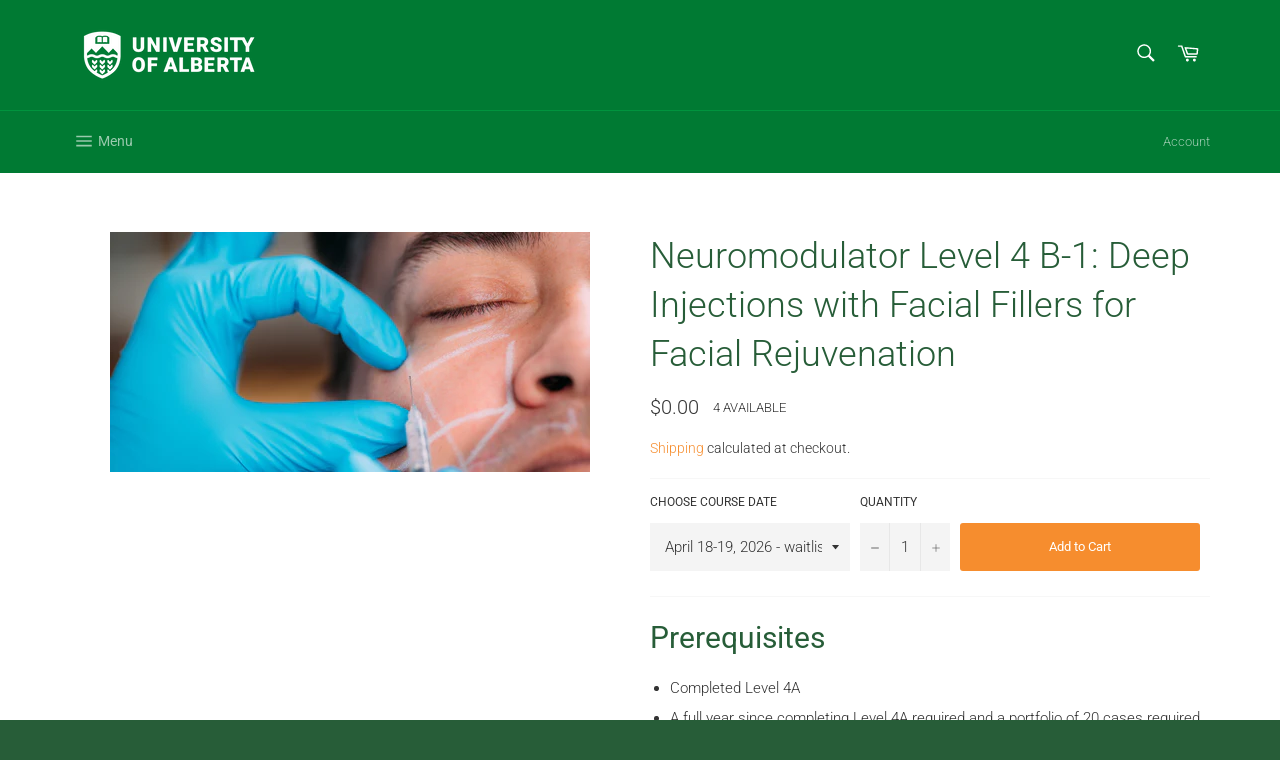

--- FILE ---
content_type: text/html; charset=utf-8
request_url: https://marketplace.ualberta.ca/products/neuromodulator-level-4-b-1-deep-injections-with-facial-fillers-for-facial-rejuvenation
body_size: 26342
content:
<!doctype html>
<html class="no-js" lang="en">
<head>

  <meta charset="utf-8">
  <meta http-equiv="X-UA-Compatible" content="IE=edge,chrome=1">
  <meta name="viewport" content="width=device-width,initial-scale=1">
  <meta name="theme-color" content="#007a33">

  
    <link rel="shortcut icon" href="//marketplace.ualberta.ca/cdn/shop/files/favicon-32x32_32x32.png?v=1625724840" type="image/png">
  

  <link rel="canonical" href="https://marketplace.ualberta.ca/products/neuromodulator-level-4-b-1-deep-injections-with-facial-fillers-for-facial-rejuvenation">
  <title>
  Neuromodulator Level 4 B-1: Deep Injections with Facial Fillers for Fa &ndash; University of Alberta
  </title>

  
    <meta name="description" content="Prerequisites Completed Level 4A A full year since completing Level 4A required and a portfolio of 20 cases required. Participants must register for Level 4B-2 within 6 months of completing Level 4B-1. Product Cost Please note, at this time the total product costs of up to $800 will be the responsibility of the partici">
  

  <!-- /snippets/social-meta-tags.liquid -->




<meta property="og:site_name" content="University of Alberta">
<meta property="og:url" content="https://marketplace.ualberta.ca/products/neuromodulator-level-4-b-1-deep-injections-with-facial-fillers-for-facial-rejuvenation">
<meta property="og:title" content="Neuromodulator Level 4 B-1: Deep Injections with Facial Fillers for Fa">
<meta property="og:type" content="product">
<meta property="og:description" content="Prerequisites Completed Level 4A A full year since completing Level 4A required and a portfolio of 20 cases required. Participants must register for Level 4B-2 within 6 months of completing Level 4B-1. Product Cost Please note, at this time the total product costs of up to $800 will be the responsibility of the partici">

  <meta property="og:price:amount" content="0.00">
  <meta property="og:price:currency" content="CAD">

<meta property="og:image" content="http://marketplace.ualberta.ca/cdn/shop/files/neuro-l4b1-banner_1200x1200.png?v=1710781597">
<meta property="og:image:secure_url" content="https://marketplace.ualberta.ca/cdn/shop/files/neuro-l4b1-banner_1200x1200.png?v=1710781597">


<meta name="twitter:card" content="summary_large_image">
<meta name="twitter:title" content="Neuromodulator Level 4 B-1: Deep Injections with Facial Fillers for Fa">
<meta name="twitter:description" content="Prerequisites Completed Level 4A A full year since completing Level 4A required and a portfolio of 20 cases required. Participants must register for Level 4B-2 within 6 months of completing Level 4B-1. Product Cost Please note, at this time the total product costs of up to $800 will be the responsibility of the partici">

  <style data-shopify>
  :root {
    --color-body-text: #333333;
    --color-body: #ffffff;
  }
</style>


  <script>
    document.documentElement.className = document.documentElement.className.replace('no-js', 'js');
  </script>

  <link href="//marketplace.ualberta.ca/cdn/shop/t/3/assets/theme.scss.css?v=115792603067331112271753138709" rel="stylesheet" type="text/css" media="all" />

  <script>
    window.theme = window.theme || {};

    theme.strings = {
      stockAvailable: "1 available",
      addToCart: "Add to Cart",
      soldOut: "Sold Out",
      unavailable: "Unavailable",
      noStockAvailable: "The item could not be added to your cart because there are not enough in stock.",
      willNotShipUntil: "Will not ship until [date]",
      willBeInStockAfter: "Will be in stock after [date]",
      totalCartDiscount: "You're saving [savings]",
      addressError: "Error looking up that address",
      addressNoResults: "No results for that address",
      addressQueryLimit: "You have exceeded the Google API usage limit. Consider upgrading to a \u003ca href=\"https:\/\/developers.google.com\/maps\/premium\/usage-limits\"\u003ePremium Plan\u003c\/a\u003e.",
      authError: "There was a problem authenticating your Google Maps API Key.",
      slideNumber: "Slide [slide_number], current"
    };
  </script>

  <script src="//marketplace.ualberta.ca/cdn/shop/t/3/assets/lazysizes.min.js?v=56045284683979784691624680468" async="async"></script>

  

  <script src="//marketplace.ualberta.ca/cdn/shop/t/3/assets/vendor.js?v=59352919779726365461624680469" defer="defer"></script>

  
    <script>
      window.theme = window.theme || {};
      theme.moneyFormat = "${{amount}}";
    </script>
  

  <script src="//marketplace.ualberta.ca/cdn/shop/t/3/assets/theme.js?v=8180860940643725931625589564" defer="defer"></script>

  <script>window.performance && window.performance.mark && window.performance.mark('shopify.content_for_header.start');</script><meta id="shopify-digital-wallet" name="shopify-digital-wallet" content="/57203327139/digital_wallets/dialog">
<link rel="alternate" type="application/json+oembed" href="https://marketplace.ualberta.ca/products/neuromodulator-level-4-b-1-deep-injections-with-facial-fillers-for-facial-rejuvenation.oembed">
<script async="async" src="/checkouts/internal/preloads.js?locale=en-CA"></script>
<script id="shopify-features" type="application/json">{"accessToken":"54aa1ccd1afbefa7997c3bd8287cd0ac","betas":["rich-media-storefront-analytics"],"domain":"marketplace.ualberta.ca","predictiveSearch":true,"shopId":57203327139,"locale":"en"}</script>
<script>var Shopify = Shopify || {};
Shopify.shop = "ualberta.myshopify.com";
Shopify.locale = "en";
Shopify.currency = {"active":"CAD","rate":"1.0"};
Shopify.country = "CA";
Shopify.theme = {"name":"Venture","id":124273459363,"schema_name":"Venture","schema_version":"12.5.1","theme_store_id":775,"role":"main"};
Shopify.theme.handle = "null";
Shopify.theme.style = {"id":null,"handle":null};
Shopify.cdnHost = "marketplace.ualberta.ca/cdn";
Shopify.routes = Shopify.routes || {};
Shopify.routes.root = "/";</script>
<script type="module">!function(o){(o.Shopify=o.Shopify||{}).modules=!0}(window);</script>
<script>!function(o){function n(){var o=[];function n(){o.push(Array.prototype.slice.apply(arguments))}return n.q=o,n}var t=o.Shopify=o.Shopify||{};t.loadFeatures=n(),t.autoloadFeatures=n()}(window);</script>
<script id="shop-js-analytics" type="application/json">{"pageType":"product"}</script>
<script defer="defer" async type="module" src="//marketplace.ualberta.ca/cdn/shopifycloud/shop-js/modules/v2/client.init-shop-cart-sync_BApSsMSl.en.esm.js"></script>
<script defer="defer" async type="module" src="//marketplace.ualberta.ca/cdn/shopifycloud/shop-js/modules/v2/chunk.common_CBoos6YZ.esm.js"></script>
<script type="module">
  await import("//marketplace.ualberta.ca/cdn/shopifycloud/shop-js/modules/v2/client.init-shop-cart-sync_BApSsMSl.en.esm.js");
await import("//marketplace.ualberta.ca/cdn/shopifycloud/shop-js/modules/v2/chunk.common_CBoos6YZ.esm.js");

  window.Shopify.SignInWithShop?.initShopCartSync?.({"fedCMEnabled":true,"windoidEnabled":true});

</script>
<script id="__st">var __st={"a":57203327139,"offset":-25200,"reqid":"18ffa98f-4a3b-46e9-8e60-83671a04d1a1-1768865572","pageurl":"marketplace.ualberta.ca\/products\/neuromodulator-level-4-b-1-deep-injections-with-facial-fillers-for-facial-rejuvenation","u":"6c5f6a2f4e9f","p":"product","rtyp":"product","rid":7127063593123};</script>
<script>window.ShopifyPaypalV4VisibilityTracking = true;</script>
<script id="captcha-bootstrap">!function(){'use strict';const t='contact',e='account',n='new_comment',o=[[t,t],['blogs',n],['comments',n],[t,'customer']],c=[[e,'customer_login'],[e,'guest_login'],[e,'recover_customer_password'],[e,'create_customer']],r=t=>t.map((([t,e])=>`form[action*='/${t}']:not([data-nocaptcha='true']) input[name='form_type'][value='${e}']`)).join(','),a=t=>()=>t?[...document.querySelectorAll(t)].map((t=>t.form)):[];function s(){const t=[...o],e=r(t);return a(e)}const i='password',u='form_key',d=['recaptcha-v3-token','g-recaptcha-response','h-captcha-response',i],f=()=>{try{return window.sessionStorage}catch{return}},m='__shopify_v',_=t=>t.elements[u];function p(t,e,n=!1){try{const o=window.sessionStorage,c=JSON.parse(o.getItem(e)),{data:r}=function(t){const{data:e,action:n}=t;return t[m]||n?{data:e,action:n}:{data:t,action:n}}(c);for(const[e,n]of Object.entries(r))t.elements[e]&&(t.elements[e].value=n);n&&o.removeItem(e)}catch(o){console.error('form repopulation failed',{error:o})}}const l='form_type',E='cptcha';function T(t){t.dataset[E]=!0}const w=window,h=w.document,L='Shopify',v='ce_forms',y='captcha';let A=!1;((t,e)=>{const n=(g='f06e6c50-85a8-45c8-87d0-21a2b65856fe',I='https://cdn.shopify.com/shopifycloud/storefront-forms-hcaptcha/ce_storefront_forms_captcha_hcaptcha.v1.5.2.iife.js',D={infoText:'Protected by hCaptcha',privacyText:'Privacy',termsText:'Terms'},(t,e,n)=>{const o=w[L][v],c=o.bindForm;if(c)return c(t,g,e,D).then(n);var r;o.q.push([[t,g,e,D],n]),r=I,A||(h.body.append(Object.assign(h.createElement('script'),{id:'captcha-provider',async:!0,src:r})),A=!0)});var g,I,D;w[L]=w[L]||{},w[L][v]=w[L][v]||{},w[L][v].q=[],w[L][y]=w[L][y]||{},w[L][y].protect=function(t,e){n(t,void 0,e),T(t)},Object.freeze(w[L][y]),function(t,e,n,w,h,L){const[v,y,A,g]=function(t,e,n){const i=e?o:[],u=t?c:[],d=[...i,...u],f=r(d),m=r(i),_=r(d.filter((([t,e])=>n.includes(e))));return[a(f),a(m),a(_),s()]}(w,h,L),I=t=>{const e=t.target;return e instanceof HTMLFormElement?e:e&&e.form},D=t=>v().includes(t);t.addEventListener('submit',(t=>{const e=I(t);if(!e)return;const n=D(e)&&!e.dataset.hcaptchaBound&&!e.dataset.recaptchaBound,o=_(e),c=g().includes(e)&&(!o||!o.value);(n||c)&&t.preventDefault(),c&&!n&&(function(t){try{if(!f())return;!function(t){const e=f();if(!e)return;const n=_(t);if(!n)return;const o=n.value;o&&e.removeItem(o)}(t);const e=Array.from(Array(32),(()=>Math.random().toString(36)[2])).join('');!function(t,e){_(t)||t.append(Object.assign(document.createElement('input'),{type:'hidden',name:u})),t.elements[u].value=e}(t,e),function(t,e){const n=f();if(!n)return;const o=[...t.querySelectorAll(`input[type='${i}']`)].map((({name:t})=>t)),c=[...d,...o],r={};for(const[a,s]of new FormData(t).entries())c.includes(a)||(r[a]=s);n.setItem(e,JSON.stringify({[m]:1,action:t.action,data:r}))}(t,e)}catch(e){console.error('failed to persist form',e)}}(e),e.submit())}));const S=(t,e)=>{t&&!t.dataset[E]&&(n(t,e.some((e=>e===t))),T(t))};for(const o of['focusin','change'])t.addEventListener(o,(t=>{const e=I(t);D(e)&&S(e,y())}));const B=e.get('form_key'),M=e.get(l),P=B&&M;t.addEventListener('DOMContentLoaded',(()=>{const t=y();if(P)for(const e of t)e.elements[l].value===M&&p(e,B);[...new Set([...A(),...v().filter((t=>'true'===t.dataset.shopifyCaptcha))])].forEach((e=>S(e,t)))}))}(h,new URLSearchParams(w.location.search),n,t,e,['guest_login'])})(!0,!0)}();</script>
<script integrity="sha256-4kQ18oKyAcykRKYeNunJcIwy7WH5gtpwJnB7kiuLZ1E=" data-source-attribution="shopify.loadfeatures" defer="defer" src="//marketplace.ualberta.ca/cdn/shopifycloud/storefront/assets/storefront/load_feature-a0a9edcb.js" crossorigin="anonymous"></script>
<script data-source-attribution="shopify.dynamic_checkout.dynamic.init">var Shopify=Shopify||{};Shopify.PaymentButton=Shopify.PaymentButton||{isStorefrontPortableWallets:!0,init:function(){window.Shopify.PaymentButton.init=function(){};var t=document.createElement("script");t.src="https://marketplace.ualberta.ca/cdn/shopifycloud/portable-wallets/latest/portable-wallets.en.js",t.type="module",document.head.appendChild(t)}};
</script>
<script data-source-attribution="shopify.dynamic_checkout.buyer_consent">
  function portableWalletsHideBuyerConsent(e){var t=document.getElementById("shopify-buyer-consent"),n=document.getElementById("shopify-subscription-policy-button");t&&n&&(t.classList.add("hidden"),t.setAttribute("aria-hidden","true"),n.removeEventListener("click",e))}function portableWalletsShowBuyerConsent(e){var t=document.getElementById("shopify-buyer-consent"),n=document.getElementById("shopify-subscription-policy-button");t&&n&&(t.classList.remove("hidden"),t.removeAttribute("aria-hidden"),n.addEventListener("click",e))}window.Shopify?.PaymentButton&&(window.Shopify.PaymentButton.hideBuyerConsent=portableWalletsHideBuyerConsent,window.Shopify.PaymentButton.showBuyerConsent=portableWalletsShowBuyerConsent);
</script>
<script data-source-attribution="shopify.dynamic_checkout.cart.bootstrap">document.addEventListener("DOMContentLoaded",(function(){function t(){return document.querySelector("shopify-accelerated-checkout-cart, shopify-accelerated-checkout")}if(t())Shopify.PaymentButton.init();else{new MutationObserver((function(e,n){t()&&(Shopify.PaymentButton.init(),n.disconnect())})).observe(document.body,{childList:!0,subtree:!0})}}));
</script>

<script>window.performance && window.performance.mark && window.performance.mark('shopify.content_for_header.end');</script>


<script>
    window.BOLD = window.BOLD || {};
        window.BOLD.options = window.BOLD.options || {};
        window.BOLD.options.settings = window.BOLD.options.settings || {};
        window.BOLD.options.settings.v1_variant_mode = window.BOLD.options.settings.v1_variant_mode || true;
        window.BOLD.options.settings.hybrid_fix_auto_insert_inputs =
        window.BOLD.options.settings.hybrid_fix_auto_insert_inputs || true;
</script>

<script>window.BOLD = window.BOLD || {};
    window.BOLD.common = window.BOLD.common || {};
    window.BOLD.common.Shopify = window.BOLD.common.Shopify || {};
    window.BOLD.common.Shopify.shop = {
      domain: 'marketplace.ualberta.ca',
      permanent_domain: 'ualberta.myshopify.com',
      url: 'https://marketplace.ualberta.ca',
      secure_url: 'https://marketplace.ualberta.ca',
      money_format: "${{amount}}",
      currency: "CAD"
    };
    window.BOLD.common.Shopify.customer = {
      id: null,
      tags: null,
    };
    window.BOLD.common.Shopify.cart = {"note":null,"attributes":{},"original_total_price":0,"total_price":0,"total_discount":0,"total_weight":0.0,"item_count":0,"items":[],"requires_shipping":false,"currency":"CAD","items_subtotal_price":0,"cart_level_discount_applications":[],"checkout_charge_amount":0};
    window.BOLD.common.template = 'product';window.BOLD.common.Shopify.formatMoney = function(money, format) {
        function n(t, e) {
            return "undefined" == typeof t ? e : t
        }
        function r(t, e, r, i) {
            if (e = n(e, 2),
                r = n(r, ","),
                i = n(i, "."),
            isNaN(t) || null == t)
                return 0;
            t = (t / 100).toFixed(e);
            var o = t.split(".")
                , a = o[0].replace(/(\d)(?=(\d\d\d)+(?!\d))/g, "$1" + r)
                , s = o[1] ? i + o[1] : "";
            return a + s
        }
        "string" == typeof money && (money = money.replace(".", ""));
        var i = ""
            , o = /\{\{\s*(\w+)\s*\}\}/
            , a = format || window.BOLD.common.Shopify.shop.money_format || window.Shopify.money_format || "$ {{ amount }}";
        switch (a.match(o)[1]) {
            case "amount":
                i = r(money, 2, ",", ".");
                break;
            case "amount_no_decimals":
                i = r(money, 0, ",", ".");
                break;
            case "amount_with_comma_separator":
                i = r(money, 2, ".", ",");
                break;
            case "amount_no_decimals_with_comma_separator":
                i = r(money, 0, ".", ",");
                break;
            case "amount_with_space_separator":
                i = r(money, 2, " ", ",");
                break;
            case "amount_no_decimals_with_space_separator":
                i = r(money, 0, " ", ",");
                break;
            case "amount_with_apostrophe_separator":
                i = r(money, 2, "'", ".");
                break;
        }
        return a.replace(o, i);
    };
    window.BOLD.common.Shopify.saveProduct = function (handle, product) {
      if (typeof handle === 'string' && typeof window.BOLD.common.Shopify.products[handle] === 'undefined') {
        if (typeof product === 'number') {
          window.BOLD.common.Shopify.handles[product] = handle;
          product = { id: product };
        }
        window.BOLD.common.Shopify.products[handle] = product;
      }
    };
    window.BOLD.common.Shopify.saveVariant = function (variant_id, variant) {
      if (typeof variant_id === 'number' && typeof window.BOLD.common.Shopify.variants[variant_id] === 'undefined') {
        window.BOLD.common.Shopify.variants[variant_id] = variant;
      }
    };window.BOLD.common.Shopify.products = window.BOLD.common.Shopify.products || {};
    window.BOLD.common.Shopify.variants = window.BOLD.common.Shopify.variants || {};
    window.BOLD.common.Shopify.handles = window.BOLD.common.Shopify.handles || {};window.BOLD.common.Shopify.handle = "neuromodulator-level-4-b-1-deep-injections-with-facial-fillers-for-facial-rejuvenation"
window.BOLD.common.Shopify.saveProduct("neuromodulator-level-4-b-1-deep-injections-with-facial-fillers-for-facial-rejuvenation", 7127063593123);window.BOLD.common.Shopify.saveVariant(46596971823267, { product_id: 7127063593123, product_handle: "neuromodulator-level-4-b-1-deep-injections-with-facial-fillers-for-facial-rejuvenation", price: 0, group_id: '', csp_metafield: {}});window.BOLD.common.Shopify.saveVariant(45058215641251, { product_id: 7127063593123, product_handle: "neuromodulator-level-4-b-1-deep-injections-with-facial-fillers-for-facial-rejuvenation", price: 0, group_id: '', csp_metafield: {}});window.BOLD.common.Shopify.saveVariant(46596963893411, { product_id: 7127063593123, product_handle: "neuromodulator-level-4-b-1-deep-injections-with-facial-fillers-for-facial-rejuvenation", price: 0, group_id: '', csp_metafield: {}});window.BOLD.common.Shopify.saveVariant(41808623501475, { product_id: 7127063593123, product_handle: "neuromodulator-level-4-b-1-deep-injections-with-facial-fillers-for-facial-rejuvenation", price: 100000, group_id: '', csp_metafield: {}});window.BOLD.apps_installed = {"Product Options":2} || {};window.BOLD.common.Shopify.metafields = window.BOLD.common.Shopify.metafields || {};window.BOLD.common.Shopify.metafields["bold_rp"] = {};window.BOLD.common.Shopify.metafields["bold_csp_defaults"] = {};window.BOLD.common.cacheParams = window.BOLD.common.cacheParams || {};
    window.BOLD.common.cacheParams.options = 1668014347;
</script>

<script>
    window.BOLD.common.cacheParams.options = 1768347694;
</script>
<link href="//marketplace.ualberta.ca/cdn/shop/t/3/assets/bold-options.css?v=33635453031116583311695157823" rel="stylesheet" type="text/css" media="all" />
<script defer src="https://options.shopapps.site/js/options.js"></script>
<!-- BEGIN app block: shopify://apps/nerdy-form-builder/blocks/app-embed-block/69a5a9d9-7d66-4c42-a315-78fd5ac4e441 --><script id="nf-app-data" type="text/javascript">
    

    window['nf-no-request-mode'] = true;
    window['nfn-forms'] = [];
    const nfFormsObj = JSON.parse('{"2138":{"id":2138,"title":"Feedback and Support","name":"Feedback and Support","isModal":0,"titlePosition":"left","description":"","padding":25,"paddingMobile":25,"formBorderRadius":5,"borderColor":"rgba(0,0,0,1)","borderSize":0,"errorType":"tooltip","isLabels":0,"addAsterisks":0,"boldLabels":1,"italicLabels":0,"quizMode":0,"frontendValidation":1,"labelAlign":"left","successMessage":"<p style=\\\"text-align: center;\\\">Thank you for your submission!</p><br /><p>&nbsp;</p>","successMessageBgColor":"rgba(108,194,74,1)","successMessageVisibility":5,"failureMessage":"Form validation failed. Please correct and submit again.","bgColor":"rgba(255,255,255,1)","bgSrc":"","labelsColor":"rgba(0,0,0,1)","inputBackgroundColor":"rgba(255,255,255,1)","inputTextColor":"rgba(0,0,0,1)","inputRadius":0,"inputMargin":16,"inputIconColor":"rgba(73,80,87,1)","inputIconBackground":"rgba(233,236,239,1)","isFullWidth":1,"isBoldTitle":0,"titleColor":"rgba(39,93,56,1)","titleFontSize":24,"titleFontSizeMobile":24,"maxWidth":550,"labelFontSize":16,"isBoxed":0,"isFullWidthSubmit":1,"afterSubmitAction":"form_and_message","redirectUrl":"","submitColor":"rgba(255,255,255,1)","submitFontSize":16,"submitWidth":5,"submitHeight":7,"submitButtonColor":"rgba(246,141,46,1)","submitPosition":"left","submitBorderRadius":4,"siteKey":"6LfpuxMcAAAAAKDxQwsA3ia3UbCM5ydAKN8-y8Wv","customCss":"","customJs":"","entranceAnimation":"","entranceAnimationDuration":"1.2s","numberOfSteps":1,"hasBranding":0,"fields":[{"id":27661,"name":"first_name","icon":"nf-fas nf-fa-user","type":"text","step":1,"choices":"[]","placeholder":"Your name","width":"col-md-12","isMultipleChoice":0,"isConditional":0,"isRequired":1,"canRender":1,"dependsOn":null,"dependsOnValues":"[]","label":"Your name","validationRules":[{"value":"Symfony\\\\Component\\\\Validator\\\\Constraints\\\\NotBlank","label":"Required","name":"required","errorMessage":"Please provide your name.","id":25022,"mimeTypes":null,"fileMaxSize":null,"pattern":null,"isDeletable":true}]},{"id":27662,"name":"email","icon":"nf-fas nf-fa-at","type":"text","step":1,"choices":"[]","placeholder":"Email","width":"col-md-12","isMultipleChoice":0,"isConditional":0,"isRequired":1,"canRender":1,"dependsOn":null,"dependsOnValues":"[]","label":"Email","validationRules":[{"value":"Symfony\\\\Component\\\\Validator\\\\Constraints\\\\NotBlank","label":"Required","name":"required","errorMessage":"Please provide your email address.","id":25023,"mimeTypes":null,"fileMaxSize":null,"pattern":null,"isDeletable":true},{"value":"Symfony\\\\Component\\\\Validator\\\\Constraints\\\\Email","label":"Email address","name":"email","errorMessage":"Please provide a properly formatted email address.","id":25024,"mimeTypes":null,"fileMaxSize":null,"pattern":null,"isDeletable":true}]},{"id":27663,"name":"phone","icon":"nf-fas nf-fa-phone","type":"text","step":1,"choices":"[]","placeholder":"Your phone","width":"col-md-12","isMultipleChoice":0,"isConditional":0,"isRequired":0,"canRender":1,"dependsOn":null,"dependsOnValues":"[]","label":"Your phone","validationRules":[]},{"id":27664,"name":"custom_60f2fc7cbb0d0","icon":null,"type":"choice","step":1,"choices":"[\\\"Augustana Campus Shuttle Service\\\",\\\"College of Health Sciences: Mask Fit Testing\\\",\\\"Continuing Dental Education\\\",\\\"Department of Mathematical and Statistical Sciences\\\",\\\"Department of Oncology\\\",\\\"Department of Physics\\\",\\\"Faculty of Arts: International Programs\\\",\\\"Faculty of Engineering: Elko Garage\\\",\\\"Faculty of Nursing\\\",\\\"Faculty of Rehabilitation Medicine: Continuing Professional Education\\\",\\\"School of Dentistry Oral Health Clinic\\\"]","placeholder":"Select Inquiry Type","width":"col-md-12","isMultipleChoice":0,"isConditional":0,"isRequired":1,"canRender":1,"dependsOn":null,"dependsOnValues":"[]","label":"Select Inquiry Type","validationRules":[{"value":"Symfony\\\\Component\\\\Validator\\\\Constraints\\\\NotBlank","label":"Required","name":"required","errorMessage":"Who would you like to direct your message to?","id":25025,"mimeTypes":null,"fileMaxSize":null,"pattern":null,"isDeletable":true}],"settings":{"differentValueAndLabel":false},"defaultValue":"[]"},{"id":67884,"name":"custom_67d3939d6bb707_51160248","icon":null,"type":"text","step":1,"choices":"[]","placeholder":"Order Number","width":"col-md-12","isMultipleChoice":0,"isConditional":1,"isRequired":1,"canRender":1,"dependsOn":"custom_60f2fc7cbb0d0","dependsOnValues":"[\\\"Augustana Campus Shuttle Service\\\"]","label":"Order Number","validationRules":[{"value":"Symfony\\\\Component\\\\Validator\\\\Constraints\\\\NotBlank","label":"Required","name":"required","errorMessage":"This value shouldn&#039;t be blank.","id":63529,"mimeTypes":null,"fileMaxSize":null,"pattern":null,"isDeletable":true},{"value":"Symfony\\\\Component\\\\Validator\\\\Constraints\\\\NotBlank","label":"Required","name":"required","errorMessage":"Please provide your Order Number.","id":63530,"mimeTypes":null,"fileMaxSize":null,"pattern":null,"isDeletable":true}]},{"id":67885,"name":"custom_67d395250befc1_53647751","icon":null,"type":"text","step":1,"choices":"[]","placeholder":"Name of Product or Service","width":"col-md-12","isMultipleChoice":0,"isConditional":1,"isRequired":1,"canRender":1,"dependsOn":"custom_60f2fc7cbb0d0","dependsOnValues":"[\\\"College of Health Sciences: Mask Fit Testing\\\",\\\"Continuing Dental Education\\\",\\\"Department of Mathematical and Statistical Sciences\\\",\\\"Faculty of Rehabilitation Medicine: Continuing Professional Education\\\",\\\"School of Dentistry Oral Health Clinic\\\",\\\"Department of Oncology\\\",\\\"Department of Physics\\\",\\\"Faculty of Nursing\\\",\\\"Faculty of Engineering: Elko Garage\\\",\\\"Faculty of Arts: International Programs\\\"]","label":"Name of Product or Service","validationRules":[{"value":"Symfony\\\\Component\\\\Validator\\\\Constraints\\\\NotBlank","label":"Required","name":"required","errorMessage":"This value shouldn&#039;t be blank.","id":63531,"mimeTypes":null,"fileMaxSize":null,"pattern":null,"isDeletable":true}]},{"id":27665,"name":"message","icon":null,"type":"textarea","step":1,"choices":"[]","placeholder":"Please provide specific information about the product (Name or Link to the Product), or Order (Order Number) you wish to inquire about.","width":"col-md-12","isMultipleChoice":0,"isConditional":0,"isRequired":1,"canRender":1,"dependsOn":null,"dependsOnValues":"[]","label":"Message","validationRules":[{"value":"Symfony\\\\Component\\\\Validator\\\\Constraints\\\\NotBlank","label":"Required","name":"required","errorMessage":"Please share your thoughts.","id":25026,"mimeTypes":null,"fileMaxSize":null,"pattern":null,"isDeletable":true}],"minHeight":120},{"id":27666,"name":"g-recaptcha-response","icon":null,"type":"recaptcha","step":1,"choices":"[]","placeholder":"en","width":"col-md-12","isMultipleChoice":0,"isConditional":0,"isRequired":1,"canRender":1,"dependsOn":null,"dependsOnValues":"[]","label":"Are you a human?","validationRules":[{"value":"App\\\\Validator\\\\Recaptcha","label":"Google recaptcha","name":"recaptcha","errorMessage":"Validation failed. Please try again.","id":25027,"mimeTypes":null,"fileMaxSize":null,"pattern":null,"isDeletable":false},{"value":"Symfony\\\\Component\\\\Validator\\\\Constraints\\\\NotBlank","label":"Required","name":"required","errorMessage":"This value shouldn&#039;t be blank","id":25028,"mimeTypes":null,"fileMaxSize":null,"pattern":null,"isDeletable":true}],"settings":{"version":2}},{"id":27667,"name":"submit","icon":null,"type":"submit","step":1,"choices":"[]","placeholder":"","width":"col-md-12","isMultipleChoice":0,"isConditional":0,"isRequired":0,"canRender":1,"dependsOn":null,"dependsOnValues":"[]","label":"SUBMIT","validationRules":[],"settings":{"prevButtonText":"Previous","nextButtonText":"Next"}}],"currentStep":1,"isMultiStepBarVisible":1,"multiStepBarColor":"rgba(204,204,204,1)","multiStepBarActiveColor":"rgba(75,181,67,1)","stepAnimation":"","stepAnimationDuration":1.2,"prepopulateEmail":1,"prepopulatePhone":1,"font":{"label":"Roboto","value":20,"css":"&#039;Roboto&#039;, sans-serif","family":"Roboto"}}}');
    const nfFormKeys = Object.keys(nfFormsObj);
    nfFormKeys.forEach((key) => {
      window['nfn-forms'][key] = nfFormsObj[key];
    });

    window['nf-widget-url'] = 'https://cdn.shopify.com/extensions/019b2c57-11ce-757a-8c9a-e6f3e70f70f9/nerdy-form-builder-42/assets/nerdy_form_widget.js';
</script>
<script id="nf-init" src="https://cdn.shopify.com/extensions/019b2c57-11ce-757a-8c9a-e6f3e70f70f9/nerdy-form-builder-42/assets/nerdy_form_init.js" defer></script>
<script id="nf-widget" src="https://cdn.shopify.com/extensions/019b2c57-11ce-757a-8c9a-e6f3e70f70f9/nerdy-form-builder-42/assets/nerdy_form_widget.js" defer></script>

<!-- END app block --><link href="https://cdn.shopify.com/extensions/019b2c57-11ce-757a-8c9a-e6f3e70f70f9/nerdy-form-builder-42/assets/widget.css" rel="stylesheet" type="text/css" media="all">
<link href="https://monorail-edge.shopifysvc.com" rel="dns-prefetch">
<script>(function(){if ("sendBeacon" in navigator && "performance" in window) {try {var session_token_from_headers = performance.getEntriesByType('navigation')[0].serverTiming.find(x => x.name == '_s').description;} catch {var session_token_from_headers = undefined;}var session_cookie_matches = document.cookie.match(/_shopify_s=([^;]*)/);var session_token_from_cookie = session_cookie_matches && session_cookie_matches.length === 2 ? session_cookie_matches[1] : "";var session_token = session_token_from_headers || session_token_from_cookie || "";function handle_abandonment_event(e) {var entries = performance.getEntries().filter(function(entry) {return /monorail-edge.shopifysvc.com/.test(entry.name);});if (!window.abandonment_tracked && entries.length === 0) {window.abandonment_tracked = true;var currentMs = Date.now();var navigation_start = performance.timing.navigationStart;var payload = {shop_id: 57203327139,url: window.location.href,navigation_start,duration: currentMs - navigation_start,session_token,page_type: "product"};window.navigator.sendBeacon("https://monorail-edge.shopifysvc.com/v1/produce", JSON.stringify({schema_id: "online_store_buyer_site_abandonment/1.1",payload: payload,metadata: {event_created_at_ms: currentMs,event_sent_at_ms: currentMs}}));}}window.addEventListener('pagehide', handle_abandonment_event);}}());</script>
<script id="web-pixels-manager-setup">(function e(e,d,r,n,o){if(void 0===o&&(o={}),!Boolean(null===(a=null===(i=window.Shopify)||void 0===i?void 0:i.analytics)||void 0===a?void 0:a.replayQueue)){var i,a;window.Shopify=window.Shopify||{};var t=window.Shopify;t.analytics=t.analytics||{};var s=t.analytics;s.replayQueue=[],s.publish=function(e,d,r){return s.replayQueue.push([e,d,r]),!0};try{self.performance.mark("wpm:start")}catch(e){}var l=function(){var e={modern:/Edge?\/(1{2}[4-9]|1[2-9]\d|[2-9]\d{2}|\d{4,})\.\d+(\.\d+|)|Firefox\/(1{2}[4-9]|1[2-9]\d|[2-9]\d{2}|\d{4,})\.\d+(\.\d+|)|Chrom(ium|e)\/(9{2}|\d{3,})\.\d+(\.\d+|)|(Maci|X1{2}).+ Version\/(15\.\d+|(1[6-9]|[2-9]\d|\d{3,})\.\d+)([,.]\d+|)( \(\w+\)|)( Mobile\/\w+|) Safari\/|Chrome.+OPR\/(9{2}|\d{3,})\.\d+\.\d+|(CPU[ +]OS|iPhone[ +]OS|CPU[ +]iPhone|CPU IPhone OS|CPU iPad OS)[ +]+(15[._]\d+|(1[6-9]|[2-9]\d|\d{3,})[._]\d+)([._]\d+|)|Android:?[ /-](13[3-9]|1[4-9]\d|[2-9]\d{2}|\d{4,})(\.\d+|)(\.\d+|)|Android.+Firefox\/(13[5-9]|1[4-9]\d|[2-9]\d{2}|\d{4,})\.\d+(\.\d+|)|Android.+Chrom(ium|e)\/(13[3-9]|1[4-9]\d|[2-9]\d{2}|\d{4,})\.\d+(\.\d+|)|SamsungBrowser\/([2-9]\d|\d{3,})\.\d+/,legacy:/Edge?\/(1[6-9]|[2-9]\d|\d{3,})\.\d+(\.\d+|)|Firefox\/(5[4-9]|[6-9]\d|\d{3,})\.\d+(\.\d+|)|Chrom(ium|e)\/(5[1-9]|[6-9]\d|\d{3,})\.\d+(\.\d+|)([\d.]+$|.*Safari\/(?![\d.]+ Edge\/[\d.]+$))|(Maci|X1{2}).+ Version\/(10\.\d+|(1[1-9]|[2-9]\d|\d{3,})\.\d+)([,.]\d+|)( \(\w+\)|)( Mobile\/\w+|) Safari\/|Chrome.+OPR\/(3[89]|[4-9]\d|\d{3,})\.\d+\.\d+|(CPU[ +]OS|iPhone[ +]OS|CPU[ +]iPhone|CPU IPhone OS|CPU iPad OS)[ +]+(10[._]\d+|(1[1-9]|[2-9]\d|\d{3,})[._]\d+)([._]\d+|)|Android:?[ /-](13[3-9]|1[4-9]\d|[2-9]\d{2}|\d{4,})(\.\d+|)(\.\d+|)|Mobile Safari.+OPR\/([89]\d|\d{3,})\.\d+\.\d+|Android.+Firefox\/(13[5-9]|1[4-9]\d|[2-9]\d{2}|\d{4,})\.\d+(\.\d+|)|Android.+Chrom(ium|e)\/(13[3-9]|1[4-9]\d|[2-9]\d{2}|\d{4,})\.\d+(\.\d+|)|Android.+(UC? ?Browser|UCWEB|U3)[ /]?(15\.([5-9]|\d{2,})|(1[6-9]|[2-9]\d|\d{3,})\.\d+)\.\d+|SamsungBrowser\/(5\.\d+|([6-9]|\d{2,})\.\d+)|Android.+MQ{2}Browser\/(14(\.(9|\d{2,})|)|(1[5-9]|[2-9]\d|\d{3,})(\.\d+|))(\.\d+|)|K[Aa][Ii]OS\/(3\.\d+|([4-9]|\d{2,})\.\d+)(\.\d+|)/},d=e.modern,r=e.legacy,n=navigator.userAgent;return n.match(d)?"modern":n.match(r)?"legacy":"unknown"}(),u="modern"===l?"modern":"legacy",c=(null!=n?n:{modern:"",legacy:""})[u],f=function(e){return[e.baseUrl,"/wpm","/b",e.hashVersion,"modern"===e.buildTarget?"m":"l",".js"].join("")}({baseUrl:d,hashVersion:r,buildTarget:u}),m=function(e){var d=e.version,r=e.bundleTarget,n=e.surface,o=e.pageUrl,i=e.monorailEndpoint;return{emit:function(e){var a=e.status,t=e.errorMsg,s=(new Date).getTime(),l=JSON.stringify({metadata:{event_sent_at_ms:s},events:[{schema_id:"web_pixels_manager_load/3.1",payload:{version:d,bundle_target:r,page_url:o,status:a,surface:n,error_msg:t},metadata:{event_created_at_ms:s}}]});if(!i)return console&&console.warn&&console.warn("[Web Pixels Manager] No Monorail endpoint provided, skipping logging."),!1;try{return self.navigator.sendBeacon.bind(self.navigator)(i,l)}catch(e){}var u=new XMLHttpRequest;try{return u.open("POST",i,!0),u.setRequestHeader("Content-Type","text/plain"),u.send(l),!0}catch(e){return console&&console.warn&&console.warn("[Web Pixels Manager] Got an unhandled error while logging to Monorail."),!1}}}}({version:r,bundleTarget:l,surface:e.surface,pageUrl:self.location.href,monorailEndpoint:e.monorailEndpoint});try{o.browserTarget=l,function(e){var d=e.src,r=e.async,n=void 0===r||r,o=e.onload,i=e.onerror,a=e.sri,t=e.scriptDataAttributes,s=void 0===t?{}:t,l=document.createElement("script"),u=document.querySelector("head"),c=document.querySelector("body");if(l.async=n,l.src=d,a&&(l.integrity=a,l.crossOrigin="anonymous"),s)for(var f in s)if(Object.prototype.hasOwnProperty.call(s,f))try{l.dataset[f]=s[f]}catch(e){}if(o&&l.addEventListener("load",o),i&&l.addEventListener("error",i),u)u.appendChild(l);else{if(!c)throw new Error("Did not find a head or body element to append the script");c.appendChild(l)}}({src:f,async:!0,onload:function(){if(!function(){var e,d;return Boolean(null===(d=null===(e=window.Shopify)||void 0===e?void 0:e.analytics)||void 0===d?void 0:d.initialized)}()){var d=window.webPixelsManager.init(e)||void 0;if(d){var r=window.Shopify.analytics;r.replayQueue.forEach((function(e){var r=e[0],n=e[1],o=e[2];d.publishCustomEvent(r,n,o)})),r.replayQueue=[],r.publish=d.publishCustomEvent,r.visitor=d.visitor,r.initialized=!0}}},onerror:function(){return m.emit({status:"failed",errorMsg:"".concat(f," has failed to load")})},sri:function(e){var d=/^sha384-[A-Za-z0-9+/=]+$/;return"string"==typeof e&&d.test(e)}(c)?c:"",scriptDataAttributes:o}),m.emit({status:"loading"})}catch(e){m.emit({status:"failed",errorMsg:(null==e?void 0:e.message)||"Unknown error"})}}})({shopId: 57203327139,storefrontBaseUrl: "https://marketplace.ualberta.ca",extensionsBaseUrl: "https://extensions.shopifycdn.com/cdn/shopifycloud/web-pixels-manager",monorailEndpoint: "https://monorail-edge.shopifysvc.com/unstable/produce_batch",surface: "storefront-renderer",enabledBetaFlags: ["2dca8a86"],webPixelsConfigList: [{"id":"shopify-app-pixel","configuration":"{}","eventPayloadVersion":"v1","runtimeContext":"STRICT","scriptVersion":"0450","apiClientId":"shopify-pixel","type":"APP","privacyPurposes":["ANALYTICS","MARKETING"]},{"id":"shopify-custom-pixel","eventPayloadVersion":"v1","runtimeContext":"LAX","scriptVersion":"0450","apiClientId":"shopify-pixel","type":"CUSTOM","privacyPurposes":["ANALYTICS","MARKETING"]}],isMerchantRequest: false,initData: {"shop":{"name":"University of Alberta","paymentSettings":{"currencyCode":"CAD"},"myshopifyDomain":"ualberta.myshopify.com","countryCode":"CA","storefrontUrl":"https:\/\/marketplace.ualberta.ca"},"customer":null,"cart":null,"checkout":null,"productVariants":[{"price":{"amount":0.0,"currencyCode":"CAD"},"product":{"title":"Neuromodulator Level 4 B-1: Deep Injections with Facial Fillers for Facial Rejuvenation","vendor":"Continuing Dental Education","id":"7127063593123","untranslatedTitle":"Neuromodulator Level 4 B-1: Deep Injections with Facial Fillers for Facial Rejuvenation","url":"\/products\/neuromodulator-level-4-b-1-deep-injections-with-facial-fillers-for-facial-rejuvenation","type":"Dentistry Course"},"id":"46596971823267","image":{"src":"\/\/marketplace.ualberta.ca\/cdn\/shop\/files\/neuro-l4b1-banner.png?v=1710781597"},"sku":null,"title":"April 18-19, 2026 - waitlist - Calgary $6,580.00","untranslatedTitle":"April 18-19, 2026 - waitlist - Calgary $6,580.00"},{"price":{"amount":0.0,"currencyCode":"CAD"},"product":{"title":"Neuromodulator Level 4 B-1: Deep Injections with Facial Fillers for Facial Rejuvenation","vendor":"Continuing Dental Education","id":"7127063593123","untranslatedTitle":"Neuromodulator Level 4 B-1: Deep Injections with Facial Fillers for Facial Rejuvenation","url":"\/products\/neuromodulator-level-4-b-1-deep-injections-with-facial-fillers-for-facial-rejuvenation","type":"Dentistry Course"},"id":"45058215641251","image":{"src":"\/\/marketplace.ualberta.ca\/cdn\/shop\/files\/neuro-l4b1-banner.png?v=1710781597"},"sku":"","title":"June 13-14, 2026 - waitlist - Edmonton $5,580.00","untranslatedTitle":"June 13-14, 2026 - waitlist - Edmonton $5,580.00"},{"price":{"amount":0.0,"currencyCode":"CAD"},"product":{"title":"Neuromodulator Level 4 B-1: Deep Injections with Facial Fillers for Facial Rejuvenation","vendor":"Continuing Dental Education","id":"7127063593123","untranslatedTitle":"Neuromodulator Level 4 B-1: Deep Injections with Facial Fillers for Facial Rejuvenation","url":"\/products\/neuromodulator-level-4-b-1-deep-injections-with-facial-fillers-for-facial-rejuvenation","type":"Dentistry Course"},"id":"46596963893411","image":{"src":"\/\/marketplace.ualberta.ca\/cdn\/shop\/files\/neuro-l4b1-banner.png?v=1710781597"},"sku":null,"title":"November 28-29, 2026 - waitlist - Edmonton $5,580.00","untranslatedTitle":"November 28-29, 2026 - waitlist - Edmonton $5,580.00"},{"price":{"amount":1000.0,"currencyCode":"CAD"},"product":{"title":"Neuromodulator Level 4 B-1: Deep Injections with Facial Fillers for Facial Rejuvenation","vendor":"Continuing Dental Education","id":"7127063593123","untranslatedTitle":"Neuromodulator Level 4 B-1: Deep Injections with Facial Fillers for Facial Rejuvenation","url":"\/products\/neuromodulator-level-4-b-1-deep-injections-with-facial-fillers-for-facial-rejuvenation","type":"Dentistry Course"},"id":"41808623501475","image":{"src":"\/\/marketplace.ualberta.ca\/cdn\/shop\/files\/neuro-l4b1-banner.png?v=1710781597"},"sku":"","title":"Remediation Payment","untranslatedTitle":"Remediation Payment"}],"purchasingCompany":null},},"https://marketplace.ualberta.ca/cdn","fcfee988w5aeb613cpc8e4bc33m6693e112",{"modern":"","legacy":""},{"shopId":"57203327139","storefrontBaseUrl":"https:\/\/marketplace.ualberta.ca","extensionBaseUrl":"https:\/\/extensions.shopifycdn.com\/cdn\/shopifycloud\/web-pixels-manager","surface":"storefront-renderer","enabledBetaFlags":"[\"2dca8a86\"]","isMerchantRequest":"false","hashVersion":"fcfee988w5aeb613cpc8e4bc33m6693e112","publish":"custom","events":"[[\"page_viewed\",{}],[\"product_viewed\",{\"productVariant\":{\"price\":{\"amount\":0.0,\"currencyCode\":\"CAD\"},\"product\":{\"title\":\"Neuromodulator Level 4 B-1: Deep Injections with Facial Fillers for Facial Rejuvenation\",\"vendor\":\"Continuing Dental Education\",\"id\":\"7127063593123\",\"untranslatedTitle\":\"Neuromodulator Level 4 B-1: Deep Injections with Facial Fillers for Facial Rejuvenation\",\"url\":\"\/products\/neuromodulator-level-4-b-1-deep-injections-with-facial-fillers-for-facial-rejuvenation\",\"type\":\"Dentistry Course\"},\"id\":\"46596971823267\",\"image\":{\"src\":\"\/\/marketplace.ualberta.ca\/cdn\/shop\/files\/neuro-l4b1-banner.png?v=1710781597\"},\"sku\":null,\"title\":\"April 18-19, 2026 - waitlist - Calgary $6,580.00\",\"untranslatedTitle\":\"April 18-19, 2026 - waitlist - Calgary $6,580.00\"}}]]"});</script><script>
  window.ShopifyAnalytics = window.ShopifyAnalytics || {};
  window.ShopifyAnalytics.meta = window.ShopifyAnalytics.meta || {};
  window.ShopifyAnalytics.meta.currency = 'CAD';
  var meta = {"product":{"id":7127063593123,"gid":"gid:\/\/shopify\/Product\/7127063593123","vendor":"Continuing Dental Education","type":"Dentistry Course","handle":"neuromodulator-level-4-b-1-deep-injections-with-facial-fillers-for-facial-rejuvenation","variants":[{"id":46596971823267,"price":0,"name":"Neuromodulator Level 4 B-1: Deep Injections with Facial Fillers for Facial Rejuvenation - April 18-19, 2026 - waitlist - Calgary $6,580.00","public_title":"April 18-19, 2026 - waitlist - Calgary $6,580.00","sku":null},{"id":45058215641251,"price":0,"name":"Neuromodulator Level 4 B-1: Deep Injections with Facial Fillers for Facial Rejuvenation - June 13-14, 2026 - waitlist - Edmonton $5,580.00","public_title":"June 13-14, 2026 - waitlist - Edmonton $5,580.00","sku":""},{"id":46596963893411,"price":0,"name":"Neuromodulator Level 4 B-1: Deep Injections with Facial Fillers for Facial Rejuvenation - November 28-29, 2026 - waitlist - Edmonton $5,580.00","public_title":"November 28-29, 2026 - waitlist - Edmonton $5,580.00","sku":null},{"id":41808623501475,"price":100000,"name":"Neuromodulator Level 4 B-1: Deep Injections with Facial Fillers for Facial Rejuvenation - Remediation Payment","public_title":"Remediation Payment","sku":""}],"remote":false},"page":{"pageType":"product","resourceType":"product","resourceId":7127063593123,"requestId":"18ffa98f-4a3b-46e9-8e60-83671a04d1a1-1768865572"}};
  for (var attr in meta) {
    window.ShopifyAnalytics.meta[attr] = meta[attr];
  }
</script>
<script class="analytics">
  (function () {
    var customDocumentWrite = function(content) {
      var jquery = null;

      if (window.jQuery) {
        jquery = window.jQuery;
      } else if (window.Checkout && window.Checkout.$) {
        jquery = window.Checkout.$;
      }

      if (jquery) {
        jquery('body').append(content);
      }
    };

    var hasLoggedConversion = function(token) {
      if (token) {
        return document.cookie.indexOf('loggedConversion=' + token) !== -1;
      }
      return false;
    }

    var setCookieIfConversion = function(token) {
      if (token) {
        var twoMonthsFromNow = new Date(Date.now());
        twoMonthsFromNow.setMonth(twoMonthsFromNow.getMonth() + 2);

        document.cookie = 'loggedConversion=' + token + '; expires=' + twoMonthsFromNow;
      }
    }

    var trekkie = window.ShopifyAnalytics.lib = window.trekkie = window.trekkie || [];
    if (trekkie.integrations) {
      return;
    }
    trekkie.methods = [
      'identify',
      'page',
      'ready',
      'track',
      'trackForm',
      'trackLink'
    ];
    trekkie.factory = function(method) {
      return function() {
        var args = Array.prototype.slice.call(arguments);
        args.unshift(method);
        trekkie.push(args);
        return trekkie;
      };
    };
    for (var i = 0; i < trekkie.methods.length; i++) {
      var key = trekkie.methods[i];
      trekkie[key] = trekkie.factory(key);
    }
    trekkie.load = function(config) {
      trekkie.config = config || {};
      trekkie.config.initialDocumentCookie = document.cookie;
      var first = document.getElementsByTagName('script')[0];
      var script = document.createElement('script');
      script.type = 'text/javascript';
      script.onerror = function(e) {
        var scriptFallback = document.createElement('script');
        scriptFallback.type = 'text/javascript';
        scriptFallback.onerror = function(error) {
                var Monorail = {
      produce: function produce(monorailDomain, schemaId, payload) {
        var currentMs = new Date().getTime();
        var event = {
          schema_id: schemaId,
          payload: payload,
          metadata: {
            event_created_at_ms: currentMs,
            event_sent_at_ms: currentMs
          }
        };
        return Monorail.sendRequest("https://" + monorailDomain + "/v1/produce", JSON.stringify(event));
      },
      sendRequest: function sendRequest(endpointUrl, payload) {
        // Try the sendBeacon API
        if (window && window.navigator && typeof window.navigator.sendBeacon === 'function' && typeof window.Blob === 'function' && !Monorail.isIos12()) {
          var blobData = new window.Blob([payload], {
            type: 'text/plain'
          });

          if (window.navigator.sendBeacon(endpointUrl, blobData)) {
            return true;
          } // sendBeacon was not successful

        } // XHR beacon

        var xhr = new XMLHttpRequest();

        try {
          xhr.open('POST', endpointUrl);
          xhr.setRequestHeader('Content-Type', 'text/plain');
          xhr.send(payload);
        } catch (e) {
          console.log(e);
        }

        return false;
      },
      isIos12: function isIos12() {
        return window.navigator.userAgent.lastIndexOf('iPhone; CPU iPhone OS 12_') !== -1 || window.navigator.userAgent.lastIndexOf('iPad; CPU OS 12_') !== -1;
      }
    };
    Monorail.produce('monorail-edge.shopifysvc.com',
      'trekkie_storefront_load_errors/1.1',
      {shop_id: 57203327139,
      theme_id: 124273459363,
      app_name: "storefront",
      context_url: window.location.href,
      source_url: "//marketplace.ualberta.ca/cdn/s/trekkie.storefront.cd680fe47e6c39ca5d5df5f0a32d569bc48c0f27.min.js"});

        };
        scriptFallback.async = true;
        scriptFallback.src = '//marketplace.ualberta.ca/cdn/s/trekkie.storefront.cd680fe47e6c39ca5d5df5f0a32d569bc48c0f27.min.js';
        first.parentNode.insertBefore(scriptFallback, first);
      };
      script.async = true;
      script.src = '//marketplace.ualberta.ca/cdn/s/trekkie.storefront.cd680fe47e6c39ca5d5df5f0a32d569bc48c0f27.min.js';
      first.parentNode.insertBefore(script, first);
    };
    trekkie.load(
      {"Trekkie":{"appName":"storefront","development":false,"defaultAttributes":{"shopId":57203327139,"isMerchantRequest":null,"themeId":124273459363,"themeCityHash":"14991472383060792444","contentLanguage":"en","currency":"CAD"},"isServerSideCookieWritingEnabled":true,"monorailRegion":"shop_domain","enabledBetaFlags":["65f19447"]},"Session Attribution":{},"S2S":{"facebookCapiEnabled":false,"source":"trekkie-storefront-renderer","apiClientId":580111}}
    );

    var loaded = false;
    trekkie.ready(function() {
      if (loaded) return;
      loaded = true;

      window.ShopifyAnalytics.lib = window.trekkie;

      var originalDocumentWrite = document.write;
      document.write = customDocumentWrite;
      try { window.ShopifyAnalytics.merchantGoogleAnalytics.call(this); } catch(error) {};
      document.write = originalDocumentWrite;

      window.ShopifyAnalytics.lib.page(null,{"pageType":"product","resourceType":"product","resourceId":7127063593123,"requestId":"18ffa98f-4a3b-46e9-8e60-83671a04d1a1-1768865572","shopifyEmitted":true});

      var match = window.location.pathname.match(/checkouts\/(.+)\/(thank_you|post_purchase)/)
      var token = match? match[1]: undefined;
      if (!hasLoggedConversion(token)) {
        setCookieIfConversion(token);
        window.ShopifyAnalytics.lib.track("Viewed Product",{"currency":"CAD","variantId":46596971823267,"productId":7127063593123,"productGid":"gid:\/\/shopify\/Product\/7127063593123","name":"Neuromodulator Level 4 B-1: Deep Injections with Facial Fillers for Facial Rejuvenation - April 18-19, 2026 - waitlist - Calgary $6,580.00","price":"0.00","sku":null,"brand":"Continuing Dental Education","variant":"April 18-19, 2026 - waitlist - Calgary $6,580.00","category":"Dentistry Course","nonInteraction":true,"remote":false},undefined,undefined,{"shopifyEmitted":true});
      window.ShopifyAnalytics.lib.track("monorail:\/\/trekkie_storefront_viewed_product\/1.1",{"currency":"CAD","variantId":46596971823267,"productId":7127063593123,"productGid":"gid:\/\/shopify\/Product\/7127063593123","name":"Neuromodulator Level 4 B-1: Deep Injections with Facial Fillers for Facial Rejuvenation - April 18-19, 2026 - waitlist - Calgary $6,580.00","price":"0.00","sku":null,"brand":"Continuing Dental Education","variant":"April 18-19, 2026 - waitlist - Calgary $6,580.00","category":"Dentistry Course","nonInteraction":true,"remote":false,"referer":"https:\/\/marketplace.ualberta.ca\/products\/neuromodulator-level-4-b-1-deep-injections-with-facial-fillers-for-facial-rejuvenation"});
      }
    });


        var eventsListenerScript = document.createElement('script');
        eventsListenerScript.async = true;
        eventsListenerScript.src = "//marketplace.ualberta.ca/cdn/shopifycloud/storefront/assets/shop_events_listener-3da45d37.js";
        document.getElementsByTagName('head')[0].appendChild(eventsListenerScript);

})();</script>
<script
  defer
  src="https://marketplace.ualberta.ca/cdn/shopifycloud/perf-kit/shopify-perf-kit-3.0.4.min.js"
  data-application="storefront-renderer"
  data-shop-id="57203327139"
  data-render-region="gcp-us-central1"
  data-page-type="product"
  data-theme-instance-id="124273459363"
  data-theme-name="Venture"
  data-theme-version="12.5.1"
  data-monorail-region="shop_domain"
  data-resource-timing-sampling-rate="10"
  data-shs="true"
  data-shs-beacon="true"
  data-shs-export-with-fetch="true"
  data-shs-logs-sample-rate="1"
  data-shs-beacon-endpoint="https://marketplace.ualberta.ca/api/collect"
></script>
</head>

<body class="template-product" >

  <a class="in-page-link visually-hidden skip-link" href="#MainContent">
    Skip to content
  </a>

  <div id="shopify-section-header" class="shopify-section"><style>
.site-header__logo img {
  max-width: 200px;
}
</style>

<div id="NavDrawer" class="drawer drawer--left">
  <div class="drawer__inner">
    <form action="/search" method="get" class="drawer__search" role="search">
      <input type="search" name="q" placeholder="Search" aria-label="Search" class="drawer__search-input">

      <button type="submit" class="text-link drawer__search-submit">
        <svg aria-hidden="true" focusable="false" role="presentation" class="icon icon-search" viewBox="0 0 32 32"><path fill="#444" d="M21.839 18.771a10.012 10.012 0 0 0 1.57-5.39c0-5.548-4.493-10.048-10.034-10.048-5.548 0-10.041 4.499-10.041 10.048s4.493 10.048 10.034 10.048c2.012 0 3.886-.594 5.456-1.61l.455-.317 7.165 7.165 2.223-2.263-7.158-7.165.33-.468zM18.995 7.767c1.498 1.498 2.322 3.49 2.322 5.608s-.825 4.11-2.322 5.608c-1.498 1.498-3.49 2.322-5.608 2.322s-4.11-.825-5.608-2.322c-1.498-1.498-2.322-3.49-2.322-5.608s.825-4.11 2.322-5.608c1.498-1.498 3.49-2.322 5.608-2.322s4.11.825 5.608 2.322z"/></svg>
        <span class="icon__fallback-text">Search</span>
      </button>
    </form>
    <ul class="drawer__nav">
      
        

        
          <li class="drawer__nav-item">
            <div class="drawer__nav-has-sublist">
              <a href="#"
                class="drawer__nav-link drawer__nav-link--top-level drawer__nav-link--split"
                id="DrawerLabel-admissions-programs"
                
              >
                Admissions + Programs
              </a>
              <button type="button" aria-controls="DrawerLinklist-admissions-programs" class="text-link drawer__nav-toggle-btn drawer__meganav-toggle" aria-label="Admissions + Programs Menu" aria-expanded="false">
                <span class="drawer__nav-toggle--open">
                  <svg aria-hidden="true" focusable="false" role="presentation" class="icon icon-plus" viewBox="0 0 22 21"><path d="M12 11.5h9.5v-2H12V0h-2v9.5H.5v2H10V21h2v-9.5z" fill="#000" fill-rule="evenodd"/></svg>
                </span>
                <span class="drawer__nav-toggle--close">
                  <svg aria-hidden="true" focusable="false" role="presentation" class="icon icon--wide icon-minus" viewBox="0 0 22 3"><path fill="#000" d="M21.5.5v2H.5v-2z" fill-rule="evenodd"/></svg>
                </span>
              </button>
            </div>

            <div class="meganav meganav--drawer" id="DrawerLinklist-admissions-programs" aria-labelledby="DrawerLabel-admissions-programs" role="navigation">
              <ul class="meganav__nav">
                <div class="grid grid--no-gutters meganav__scroller meganav__scroller--has-list">
  <div class="grid__item meganav__list">
    
      <li class="drawer__nav-item">
        
          <a href="/collections/university-of-alberta-international" 
            class="drawer__nav-link meganav__link"
            
          >
            International Education + Enrolment
          </a>
        
      </li>
    
  </div>
</div>

              </ul>
            </div>
          </li>
        
      
        

        
          <li class="drawer__nav-item">
            <div class="drawer__nav-has-sublist">
              <a href="/collections/augustana-campus"
                class="drawer__nav-link drawer__nav-link--top-level drawer__nav-link--split"
                id="DrawerLabel-augustana"
                
              >
                Augustana
              </a>
              <button type="button" aria-controls="DrawerLinklist-augustana" class="text-link drawer__nav-toggle-btn drawer__meganav-toggle" aria-label="Augustana Menu" aria-expanded="false">
                <span class="drawer__nav-toggle--open">
                  <svg aria-hidden="true" focusable="false" role="presentation" class="icon icon-plus" viewBox="0 0 22 21"><path d="M12 11.5h9.5v-2H12V0h-2v9.5H.5v2H10V21h2v-9.5z" fill="#000" fill-rule="evenodd"/></svg>
                </span>
                <span class="drawer__nav-toggle--close">
                  <svg aria-hidden="true" focusable="false" role="presentation" class="icon icon--wide icon-minus" viewBox="0 0 22 3"><path fill="#000" d="M21.5.5v2H.5v-2z" fill-rule="evenodd"/></svg>
                </span>
              </button>
            </div>

            <div class="meganav meganav--drawer" id="DrawerLinklist-augustana" aria-labelledby="DrawerLabel-augustana" role="navigation">
              <ul class="meganav__nav">
                <div class="grid grid--no-gutters meganav__scroller meganav__scroller--has-list">
  <div class="grid__item meganav__list">
    
      <li class="drawer__nav-item">
        
          <a href="/collections/augustana-conservatory" 
            class="drawer__nav-link meganav__link"
            
          >
            Conservatory
          </a>
        
      </li>
    
      <li class="drawer__nav-item">
        
          <a href="/collections/augustana-experiential-trips" 
            class="drawer__nav-link meganav__link"
            
          >
            Experiential Trips
          </a>
        
      </li>
    
      <li class="drawer__nav-item">
        
          <a href="/collections/augustana-summer-camps" 
            class="drawer__nav-link meganav__link"
            
          >
            Summer Camps
          </a>
        
      </li>
    
  </div>
</div>

              </ul>
            </div>
          </li>
        
      
        

        
          <li class="drawer__nav-item">
            <div class="drawer__nav-has-sublist">
              <a href="#"
                class="drawer__nav-link drawer__nav-link--top-level drawer__nav-link--split"
                id="DrawerLabel-campus-saint-jean"
                
              >
                Campus Saint-Jean
              </a>
              <button type="button" aria-controls="DrawerLinklist-campus-saint-jean" class="text-link drawer__nav-toggle-btn drawer__meganav-toggle" aria-label="Campus Saint-Jean Menu" aria-expanded="false">
                <span class="drawer__nav-toggle--open">
                  <svg aria-hidden="true" focusable="false" role="presentation" class="icon icon-plus" viewBox="0 0 22 21"><path d="M12 11.5h9.5v-2H12V0h-2v9.5H.5v2H10V21h2v-9.5z" fill="#000" fill-rule="evenodd"/></svg>
                </span>
                <span class="drawer__nav-toggle--close">
                  <svg aria-hidden="true" focusable="false" role="presentation" class="icon icon--wide icon-minus" viewBox="0 0 22 3"><path fill="#000" d="M21.5.5v2H.5v-2z" fill-rule="evenodd"/></svg>
                </span>
              </button>
            </div>

            <div class="meganav meganav--drawer" id="DrawerLinklist-campus-saint-jean" aria-labelledby="DrawerLabel-campus-saint-jean" role="navigation">
              <ul class="meganav__nav">
                <div class="grid grid--no-gutters meganav__scroller meganav__scroller--has-list">
  <div class="grid__item meganav__list">
    
      <li class="drawer__nav-item">
        
          <a href="/collections/ecole-de-langues" 
            class="drawer__nav-link meganav__link"
            
          >
            École de langues
          </a>
        
      </li>
    
      <li class="drawer__nav-item">
        
          <a href="#" 
            class="drawer__nav-link meganav__link"
            
          >
            Le Carrefour, Librairie et Boutique
          </a>
        
      </li>
    
  </div>
</div>

              </ul>
            </div>
          </li>
        
      
        

        
          <li class="drawer__nav-item">
            <div class="drawer__nav-has-sublist">
              <a href="#"
                class="drawer__nav-link drawer__nav-link--top-level drawer__nav-link--split"
                id="DrawerLabel-current-students"
                
              >
                Current Students
              </a>
              <button type="button" aria-controls="DrawerLinklist-current-students" class="text-link drawer__nav-toggle-btn drawer__meganav-toggle" aria-label="Current Students Menu" aria-expanded="false">
                <span class="drawer__nav-toggle--open">
                  <svg aria-hidden="true" focusable="false" role="presentation" class="icon icon-plus" viewBox="0 0 22 21"><path d="M12 11.5h9.5v-2H12V0h-2v9.5H.5v2H10V21h2v-9.5z" fill="#000" fill-rule="evenodd"/></svg>
                </span>
                <span class="drawer__nav-toggle--close">
                  <svg aria-hidden="true" focusable="false" role="presentation" class="icon icon--wide icon-minus" viewBox="0 0 22 3"><path fill="#000" d="M21.5.5v2H.5v-2z" fill-rule="evenodd"/></svg>
                </span>
              </button>
            </div>

            <div class="meganav meganav--drawer" id="DrawerLinklist-current-students" aria-labelledby="DrawerLabel-current-students" role="navigation">
              <ul class="meganav__nav">
                <div class="grid grid--no-gutters meganav__scroller meganav__scroller--has-list">
  <div class="grid__item meganav__list">
    
      <li class="drawer__nav-item">
        
          

          <div class="drawer__nav-has-sublist">
            <a href="#" 
              class="meganav__link drawer__nav-link drawer__nav-link--split" 
              id="DrawerLabel-academic-success-centre"
              
            >
              Academic Success Centre
            </a>
            <button type="button" aria-controls="DrawerLinklist-academic-success-centre" class="text-link drawer__nav-toggle-btn drawer__nav-toggle-btn--small drawer__meganav-toggle" aria-label="Current Students Menu" aria-expanded="false">
              <span class="drawer__nav-toggle--open">
                <svg aria-hidden="true" focusable="false" role="presentation" class="icon icon-plus" viewBox="0 0 22 21"><path d="M12 11.5h9.5v-2H12V0h-2v9.5H.5v2H10V21h2v-9.5z" fill="#000" fill-rule="evenodd"/></svg>
              </span>
              <span class="drawer__nav-toggle--close">
                <svg aria-hidden="true" focusable="false" role="presentation" class="icon icon--wide icon-minus" viewBox="0 0 22 3"><path fill="#000" d="M21.5.5v2H.5v-2z" fill-rule="evenodd"/></svg>
              </span>
            </button>
          </div>

          <div class="meganav meganav--drawer" id="DrawerLinklist-academic-success-centre" aria-labelledby="DrawerLabel-academic-success-centre" role="navigation">
            <ul class="meganav__nav meganav__nav--third-level">
              
                <li>
                  <a href="/collections/academic-success-centre-graduate-workshops" class="meganav__link">
                    Graduate Workshops
                  </a>
                </li>
              
                <li>
                  <a href="/collections/academic-success-centre-undergraduate-workshops" class="meganav__link">
                    Undergraduate Workshops
                  </a>
                </li>
              
                <li>
                  <a href="/collections/academic-success-centre-strategies-for-academic-success" class="meganav__link">
                    Strategies for Academic Success
                  </a>
                </li>
              
            </ul>
          </div>
        
      </li>
    
  </div>
</div>

              </ul>
            </div>
          </li>
        
      
        

        
          <li class="drawer__nav-item">
            <div class="drawer__nav-has-sublist">
              <a href="#"
                class="drawer__nav-link drawer__nav-link--top-level drawer__nav-link--split"
                id="DrawerLabel-health-sciences"
                
              >
                Health Sciences
              </a>
              <button type="button" aria-controls="DrawerLinklist-health-sciences" class="text-link drawer__nav-toggle-btn drawer__meganav-toggle" aria-label="Health Sciences Menu" aria-expanded="false">
                <span class="drawer__nav-toggle--open">
                  <svg aria-hidden="true" focusable="false" role="presentation" class="icon icon-plus" viewBox="0 0 22 21"><path d="M12 11.5h9.5v-2H12V0h-2v9.5H.5v2H10V21h2v-9.5z" fill="#000" fill-rule="evenodd"/></svg>
                </span>
                <span class="drawer__nav-toggle--close">
                  <svg aria-hidden="true" focusable="false" role="presentation" class="icon icon--wide icon-minus" viewBox="0 0 22 3"><path fill="#000" d="M21.5.5v2H.5v-2z" fill-rule="evenodd"/></svg>
                </span>
              </button>
            </div>

            <div class="meganav meganav--drawer" id="DrawerLinklist-health-sciences" aria-labelledby="DrawerLabel-health-sciences" role="navigation">
              <ul class="meganav__nav">
                <div class="grid grid--no-gutters meganav__scroller meganav__scroller--has-list">
  <div class="grid__item meganav__list">
    
      <li class="drawer__nav-item">
        
          

          <div class="drawer__nav-has-sublist">
            <a href="#" 
              class="meganav__link drawer__nav-link drawer__nav-link--split" 
              id="DrawerLabel-college-of-health-sciences"
              
            >
              College of Health Sciences
            </a>
            <button type="button" aria-controls="DrawerLinklist-college-of-health-sciences" class="text-link drawer__nav-toggle-btn drawer__nav-toggle-btn--small drawer__meganav-toggle" aria-label="Health Sciences Menu" aria-expanded="false">
              <span class="drawer__nav-toggle--open">
                <svg aria-hidden="true" focusable="false" role="presentation" class="icon icon-plus" viewBox="0 0 22 21"><path d="M12 11.5h9.5v-2H12V0h-2v9.5H.5v2H10V21h2v-9.5z" fill="#000" fill-rule="evenodd"/></svg>
              </span>
              <span class="drawer__nav-toggle--close">
                <svg aria-hidden="true" focusable="false" role="presentation" class="icon icon--wide icon-minus" viewBox="0 0 22 3"><path fill="#000" d="M21.5.5v2H.5v-2z" fill-rule="evenodd"/></svg>
              </span>
            </button>
          </div>

          <div class="meganav meganav--drawer" id="DrawerLinklist-college-of-health-sciences" aria-labelledby="DrawerLabel-college-of-health-sciences" role="navigation">
            <ul class="meganav__nav meganav__nav--third-level">
              
                <li>
                  <a href="/collections/chs-continuing-education" class="meganav__link">
                    Continuing Education
                  </a>
                </li>
              
                <li>
                  <a href="/collections/college-of-health-sciences" class="meganav__link">
                    Mask Fit Testing
                  </a>
                </li>
              
                <li>
                  <a href="/collections/team-based-collaborative-care-certificate" class="meganav__link">
                    Team-Based Collaborative Care Certificate
                  </a>
                </li>
              
            </ul>
          </div>
        
      </li>
    
      <li class="drawer__nav-item">
        
          

          <div class="drawer__nav-has-sublist">
            <a href="#" 
              class="meganav__link drawer__nav-link drawer__nav-link--split" 
              id="DrawerLabel-faculty-of-medicine-and-dentistry"
              
            >
              Faculty of Medicine and Dentistry
            </a>
            <button type="button" aria-controls="DrawerLinklist-faculty-of-medicine-and-dentistry" class="text-link drawer__nav-toggle-btn drawer__nav-toggle-btn--small drawer__meganav-toggle" aria-label="Health Sciences Menu" aria-expanded="false">
              <span class="drawer__nav-toggle--open">
                <svg aria-hidden="true" focusable="false" role="presentation" class="icon icon-plus" viewBox="0 0 22 21"><path d="M12 11.5h9.5v-2H12V0h-2v9.5H.5v2H10V21h2v-9.5z" fill="#000" fill-rule="evenodd"/></svg>
              </span>
              <span class="drawer__nav-toggle--close">
                <svg aria-hidden="true" focusable="false" role="presentation" class="icon icon--wide icon-minus" viewBox="0 0 22 3"><path fill="#000" d="M21.5.5v2H.5v-2z" fill-rule="evenodd"/></svg>
              </span>
            </button>
          </div>

          <div class="meganav meganav--drawer" id="DrawerLinklist-faculty-of-medicine-and-dentistry" aria-labelledby="DrawerLabel-faculty-of-medicine-and-dentistry" role="navigation">
            <ul class="meganav__nav meganav__nav--third-level">
              
                <li>
                  <a href="/collections/continuing-dental-education" class="meganav__link">
                    Continuing Dental Education
                  </a>
                </li>
              
                <li>
                  <a href="/collections/school-of-dentistry-oral-health-clinic" class="meganav__link">
                    School of Dentistry Oral Health Clinic
                  </a>
                </li>
              
                <li>
                  <a href="/collections/department-of-oncology" class="meganav__link">
                    Department of Oncology
                  </a>
                </li>
              
                <li>
                  <a href="/collections/department-of-psychiatry" class="meganav__link">
                    Department of Psychiatry
                  </a>
                </li>
              
                <li>
                  <a href="/collections/faculty-wellness" class="meganav__link">
                    Faculty Wellness
                  </a>
                </li>
              
                <li>
                  <a href="/collections/global-health-science-program" class="meganav__link">
                    International Relations
                  </a>
                </li>
              
                <li>
                  <a href="/collections/lifelong-learning" class="meganav__link">
                    Lifelong Learning
                  </a>
                </li>
              
                <li>
                  <a href="/collections/radiology-diagnostic-imaging" class="meganav__link">
                    Radiology &amp; Diagnostic Imaging
                  </a>
                </li>
              
                <li>
                  <a href="/collections/surgery-camp" class="meganav__link">
                    Surgery Camp
                  </a>
                </li>
              
            </ul>
          </div>
        
      </li>
    
      <li class="drawer__nav-item">
        
          

          <div class="drawer__nav-has-sublist">
            <a href="/collections/faculty-of-nursing" 
              class="meganav__link drawer__nav-link drawer__nav-link--split" 
              id="DrawerLabel-faculty-of-nursing"
              
            >
              Faculty of Nursing
            </a>
            <button type="button" aria-controls="DrawerLinklist-faculty-of-nursing" class="text-link drawer__nav-toggle-btn drawer__nav-toggle-btn--small drawer__meganav-toggle" aria-label="Health Sciences Menu" aria-expanded="false">
              <span class="drawer__nav-toggle--open">
                <svg aria-hidden="true" focusable="false" role="presentation" class="icon icon-plus" viewBox="0 0 22 21"><path d="M12 11.5h9.5v-2H12V0h-2v9.5H.5v2H10V21h2v-9.5z" fill="#000" fill-rule="evenodd"/></svg>
              </span>
              <span class="drawer__nav-toggle--close">
                <svg aria-hidden="true" focusable="false" role="presentation" class="icon icon--wide icon-minus" viewBox="0 0 22 3"><path fill="#000" d="M21.5.5v2H.5v-2z" fill-rule="evenodd"/></svg>
              </span>
            </button>
          </div>

          <div class="meganav meganav--drawer" id="DrawerLinklist-faculty-of-nursing" aria-labelledby="DrawerLabel-faculty-of-nursing" role="navigation">
            <ul class="meganav__nav meganav__nav--third-level">
              
                <li>
                  <a href="/collections/credentialing-for-nursing" class="meganav__link">
                    Credentialing
                  </a>
                </li>
              
                <li>
                  <a href="/collections/faculty-of-nursing" class="meganav__link">
                    Non-Credit Courses
                  </a>
                </li>
              
                <li>
                  <a href="/collections/faculty-of-nursing-merchandise" class="meganav__link">
                    Merchandise
                  </a>
                </li>
              
            </ul>
          </div>
        
      </li>
    
      <li class="drawer__nav-item">
        
          

          <div class="drawer__nav-has-sublist">
            <a href="#" 
              class="meganav__link drawer__nav-link drawer__nav-link--split" 
              id="DrawerLabel-faculty-of-rehabilitation-medicine"
              
            >
              Faculty of Rehabilitation Medicine
            </a>
            <button type="button" aria-controls="DrawerLinklist-faculty-of-rehabilitation-medicine" class="text-link drawer__nav-toggle-btn drawer__nav-toggle-btn--small drawer__meganav-toggle" aria-label="Health Sciences Menu" aria-expanded="false">
              <span class="drawer__nav-toggle--open">
                <svg aria-hidden="true" focusable="false" role="presentation" class="icon icon-plus" viewBox="0 0 22 21"><path d="M12 11.5h9.5v-2H12V0h-2v9.5H.5v2H10V21h2v-9.5z" fill="#000" fill-rule="evenodd"/></svg>
              </span>
              <span class="drawer__nav-toggle--close">
                <svg aria-hidden="true" focusable="false" role="presentation" class="icon icon--wide icon-minus" viewBox="0 0 22 3"><path fill="#000" d="M21.5.5v2H.5v-2z" fill-rule="evenodd"/></svg>
              </span>
            </button>
          </div>

          <div class="meganav meganav--drawer" id="DrawerLinklist-faculty-of-rehabilitation-medicine" aria-labelledby="DrawerLabel-faculty-of-rehabilitation-medicine" role="navigation">
            <ul class="meganav__nav meganav__nav--third-level">
              
                <li>
                  <a href="/collections/communication-sciences-disorders" class="meganav__link">
                    Communication Sciences &amp; Disorders
                  </a>
                </li>
              
                <li>
                  <a href="/collections/continuing-professional-education" class="meganav__link">
                    Continuing Professional Education
                  </a>
                </li>
              
                <li>
                  <a href="/collections/istar" class="meganav__link">
                    Institute for Stuttering Treatment and Research
                  </a>
                </li>
              
                <li>
                  <a href="/collections/physical-therapy" class="meganav__link">
                    Physical Therapy
                  </a>
                </li>
              
            </ul>
          </div>
        
      </li>
    
  </div>
</div>

              </ul>
            </div>
          </li>
        
      
        

        
          <li class="drawer__nav-item">
            <div class="drawer__nav-has-sublist">
              <a href="#"
                class="drawer__nav-link drawer__nav-link--top-level drawer__nav-link--split"
                id="DrawerLabel-natural-and-applied-sciences"
                
              >
                Natural and Applied Sciences
              </a>
              <button type="button" aria-controls="DrawerLinklist-natural-and-applied-sciences" class="text-link drawer__nav-toggle-btn drawer__meganav-toggle" aria-label="Natural and Applied Sciences Menu" aria-expanded="false">
                <span class="drawer__nav-toggle--open">
                  <svg aria-hidden="true" focusable="false" role="presentation" class="icon icon-plus" viewBox="0 0 22 21"><path d="M12 11.5h9.5v-2H12V0h-2v9.5H.5v2H10V21h2v-9.5z" fill="#000" fill-rule="evenodd"/></svg>
                </span>
                <span class="drawer__nav-toggle--close">
                  <svg aria-hidden="true" focusable="false" role="presentation" class="icon icon--wide icon-minus" viewBox="0 0 22 3"><path fill="#000" d="M21.5.5v2H.5v-2z" fill-rule="evenodd"/></svg>
                </span>
              </button>
            </div>

            <div class="meganav meganav--drawer" id="DrawerLinklist-natural-and-applied-sciences" aria-labelledby="DrawerLabel-natural-and-applied-sciences" role="navigation">
              <ul class="meganav__nav">
                <div class="grid grid--no-gutters meganav__scroller meganav__scroller--has-list">
  <div class="grid__item meganav__list">
    
      <li class="drawer__nav-item">
        
          

          <div class="drawer__nav-has-sublist">
            <a href="#" 
              class="meganav__link drawer__nav-link drawer__nav-link--split" 
              id="DrawerLabel-faculty-of-agricultural-life-environmental-sciences"
              
            >
              Faculty of Agricultural, Life &amp; Environmental Sciences
            </a>
            <button type="button" aria-controls="DrawerLinklist-faculty-of-agricultural-life-environmental-sciences" class="text-link drawer__nav-toggle-btn drawer__nav-toggle-btn--small drawer__meganav-toggle" aria-label="Natural and Applied Sciences Menu" aria-expanded="false">
              <span class="drawer__nav-toggle--open">
                <svg aria-hidden="true" focusable="false" role="presentation" class="icon icon-plus" viewBox="0 0 22 21"><path d="M12 11.5h9.5v-2H12V0h-2v9.5H.5v2H10V21h2v-9.5z" fill="#000" fill-rule="evenodd"/></svg>
              </span>
              <span class="drawer__nav-toggle--close">
                <svg aria-hidden="true" focusable="false" role="presentation" class="icon icon--wide icon-minus" viewBox="0 0 22 3"><path fill="#000" d="M21.5.5v2H.5v-2z" fill-rule="evenodd"/></svg>
              </span>
            </button>
          </div>

          <div class="meganav meganav--drawer" id="DrawerLinklist-faculty-of-agricultural-life-environmental-sciences" aria-labelledby="DrawerLabel-faculty-of-agricultural-life-environmental-sciences" role="navigation">
            <ul class="meganav__nav meganav__nav--third-level">
              
                <li>
                  <a href="/collections/heritage-chickens" class="meganav__link">
                    Heritage Chickens
                  </a>
                </li>
              
                <li>
                  <a href="/collections/hnru-public-service-tests" class="meganav__link">
                    Human Nutrition Research Unit
                  </a>
                </li>
              
                <li>
                  <a href="/collections/poultry-innovation-partnership" class="meganav__link">
                    Poultry Innovation Partnership
                  </a>
                </li>
              
            </ul>
          </div>
        
      </li>
    
      <li class="drawer__nav-item">
        
          

          <div class="drawer__nav-has-sublist">
            <a href="#" 
              class="meganav__link drawer__nav-link drawer__nav-link--split" 
              id="DrawerLabel-faculty-of-engineering"
              
            >
              Faculty of Engineering
            </a>
            <button type="button" aria-controls="DrawerLinklist-faculty-of-engineering" class="text-link drawer__nav-toggle-btn drawer__nav-toggle-btn--small drawer__meganav-toggle" aria-label="Natural and Applied Sciences Menu" aria-expanded="false">
              <span class="drawer__nav-toggle--open">
                <svg aria-hidden="true" focusable="false" role="presentation" class="icon icon-plus" viewBox="0 0 22 21"><path d="M12 11.5h9.5v-2H12V0h-2v9.5H.5v2H10V21h2v-9.5z" fill="#000" fill-rule="evenodd"/></svg>
              </span>
              <span class="drawer__nav-toggle--close">
                <svg aria-hidden="true" focusable="false" role="presentation" class="icon icon--wide icon-minus" viewBox="0 0 22 3"><path fill="#000" d="M21.5.5v2H.5v-2z" fill-rule="evenodd"/></svg>
              </span>
            </button>
          </div>

          <div class="meganav meganav--drawer" id="DrawerLinklist-faculty-of-engineering" aria-labelledby="DrawerLabel-faculty-of-engineering" role="navigation">
            <ul class="meganav__nav meganav__nav--third-level">
              
                <li>
                  <a href="/collections/bridge2engg" class="meganav__link">
                    Bridge2ENGG
                  </a>
                </li>
              
                <li>
                  <a href="/collections/electrical-and-computer-engineering" class="meganav__link">
                    Electrical and Computer Engineering
                  </a>
                </li>
              
                <li>
                  <a href="/collections/elko-garage" class="meganav__link">
                    Elko Engineering Garage
                  </a>
                </li>
              
            </ul>
          </div>
        
      </li>
    
      <li class="drawer__nav-item">
        
          

          <div class="drawer__nav-has-sublist">
            <a href="#" 
              class="meganav__link drawer__nav-link drawer__nav-link--split" 
              id="DrawerLabel-faculty-of-science"
              
            >
              Faculty of Science
            </a>
            <button type="button" aria-controls="DrawerLinklist-faculty-of-science" class="text-link drawer__nav-toggle-btn drawer__nav-toggle-btn--small drawer__meganav-toggle" aria-label="Natural and Applied Sciences Menu" aria-expanded="false">
              <span class="drawer__nav-toggle--open">
                <svg aria-hidden="true" focusable="false" role="presentation" class="icon icon-plus" viewBox="0 0 22 21"><path d="M12 11.5h9.5v-2H12V0h-2v9.5H.5v2H10V21h2v-9.5z" fill="#000" fill-rule="evenodd"/></svg>
              </span>
              <span class="drawer__nav-toggle--close">
                <svg aria-hidden="true" focusable="false" role="presentation" class="icon icon--wide icon-minus" viewBox="0 0 22 3"><path fill="#000" d="M21.5.5v2H.5v-2z" fill-rule="evenodd"/></svg>
              </span>
            </button>
          </div>

          <div class="meganav meganav--drawer" id="DrawerLinklist-faculty-of-science" aria-labelledby="DrawerLabel-faculty-of-science" role="navigation">
            <ul class="meganav__nav meganav__nav--third-level">
              
                <li>
                  <a href="/collections/department-of-mathematical-and-statistical-sciences" class="meganav__link">
                    Department of Mathematical and Statistical Sciences
                  </a>
                </li>
              
                <li>
                  <a href="/collections/department-of-physics" class="meganav__link">
                    Department of Physics
                  </a>
                </li>
              
                <li>
                  <a href="/collections/master-of-science-in-internetworking" class="meganav__link">
                    Master of Science in Internetworking (MINT)
                  </a>
                </li>
              
            </ul>
          </div>
        
      </li>
    
      <li class="drawer__nav-item">
        
          <a href="/collections/wisest" 
            class="drawer__nav-link meganav__link"
            
          >
            WISEST
          </a>
        
      </li>
    
  </div>
</div>

              </ul>
            </div>
          </li>
        
      
        

        
          <li class="drawer__nav-item">
            <div class="drawer__nav-has-sublist">
              <a href="#"
                class="drawer__nav-link drawer__nav-link--top-level drawer__nav-link--split"
                id="DrawerLabel-office-of-the-president"
                
              >
                Office of the President
              </a>
              <button type="button" aria-controls="DrawerLinklist-office-of-the-president" class="text-link drawer__nav-toggle-btn drawer__meganav-toggle" aria-label="Office of the President Menu" aria-expanded="false">
                <span class="drawer__nav-toggle--open">
                  <svg aria-hidden="true" focusable="false" role="presentation" class="icon icon-plus" viewBox="0 0 22 21"><path d="M12 11.5h9.5v-2H12V0h-2v9.5H.5v2H10V21h2v-9.5z" fill="#000" fill-rule="evenodd"/></svg>
                </span>
                <span class="drawer__nav-toggle--close">
                  <svg aria-hidden="true" focusable="false" role="presentation" class="icon icon--wide icon-minus" viewBox="0 0 22 3"><path fill="#000" d="M21.5.5v2H.5v-2z" fill-rule="evenodd"/></svg>
                </span>
              </button>
            </div>

            <div class="meganav meganav--drawer" id="DrawerLinklist-office-of-the-president" aria-labelledby="DrawerLabel-office-of-the-president" role="navigation">
              <ul class="meganav__nav">
                <div class="grid grid--no-gutters meganav__scroller meganav__scroller--has-list">
  <div class="grid__item meganav__list">
    
      <li class="drawer__nav-item">
        
          <a href="/collections/information-and-privacy-office" 
            class="drawer__nav-link meganav__link"
            
          >
            Information and Privacy Office
          </a>
        
      </li>
    
  </div>
</div>

              </ul>
            </div>
          </li>
        
      
        

        
          <li class="drawer__nav-item">
            <a href="/collections/protective-services"
              class="drawer__nav-link drawer__nav-link--top-level"
              
            >
              Protective Services
            </a>
          </li>
        
      
        

        
          <li class="drawer__nav-item">
            <div class="drawer__nav-has-sublist">
              <a href="#"
                class="drawer__nav-link drawer__nav-link--top-level drawer__nav-link--split"
                id="DrawerLabel-social-sciences-and-humanities"
                
              >
                Social Sciences and Humanities
              </a>
              <button type="button" aria-controls="DrawerLinklist-social-sciences-and-humanities" class="text-link drawer__nav-toggle-btn drawer__meganav-toggle" aria-label="Social Sciences and Humanities Menu" aria-expanded="false">
                <span class="drawer__nav-toggle--open">
                  <svg aria-hidden="true" focusable="false" role="presentation" class="icon icon-plus" viewBox="0 0 22 21"><path d="M12 11.5h9.5v-2H12V0h-2v9.5H.5v2H10V21h2v-9.5z" fill="#000" fill-rule="evenodd"/></svg>
                </span>
                <span class="drawer__nav-toggle--close">
                  <svg aria-hidden="true" focusable="false" role="presentation" class="icon icon--wide icon-minus" viewBox="0 0 22 3"><path fill="#000" d="M21.5.5v2H.5v-2z" fill-rule="evenodd"/></svg>
                </span>
              </button>
            </div>

            <div class="meganav meganav--drawer" id="DrawerLinklist-social-sciences-and-humanities" aria-labelledby="DrawerLabel-social-sciences-and-humanities" role="navigation">
              <ul class="meganav__nav">
                <div class="grid grid--no-gutters meganav__scroller meganav__scroller--has-list">
  <div class="grid__item meganav__list">
    
      <li class="drawer__nav-item">
        
          

          <div class="drawer__nav-has-sublist">
            <a href="#" 
              class="meganav__link drawer__nav-link drawer__nav-link--split" 
              id="DrawerLabel-faculty-of-arts"
              
            >
              Faculty of Arts
            </a>
            <button type="button" aria-controls="DrawerLinklist-faculty-of-arts" class="text-link drawer__nav-toggle-btn drawer__nav-toggle-btn--small drawer__meganav-toggle" aria-label="Social Sciences and Humanities Menu" aria-expanded="false">
              <span class="drawer__nav-toggle--open">
                <svg aria-hidden="true" focusable="false" role="presentation" class="icon icon-plus" viewBox="0 0 22 21"><path d="M12 11.5h9.5v-2H12V0h-2v9.5H.5v2H10V21h2v-9.5z" fill="#000" fill-rule="evenodd"/></svg>
              </span>
              <span class="drawer__nav-toggle--close">
                <svg aria-hidden="true" focusable="false" role="presentation" class="icon icon--wide icon-minus" viewBox="0 0 22 3"><path fill="#000" d="M21.5.5v2H.5v-2z" fill-rule="evenodd"/></svg>
              </span>
            </button>
          </div>

          <div class="meganav meganav--drawer" id="DrawerLinklist-faculty-of-arts" aria-labelledby="DrawerLabel-faculty-of-arts" role="navigation">
            <ul class="meganav__nav meganav__nav--third-level">
              
                <li>
                  <a href="/collections/faculty-of-arts-international-programs" class="meganav__link">
                    International Programs
                  </a>
                </li>
              
                <li>
                  <a href="/collections/japanese-language-program" class="meganav__link">
                    Japanese Language Program
                  </a>
                </li>
              
                <li>
                  <a href="/collections/kule-folklore-centre" class="meganav__link">
                    Kule Folklore Centre
                  </a>
                </li>
              
            </ul>
          </div>
        
      </li>
    
      <li class="drawer__nav-item">
        
          

          <div class="drawer__nav-has-sublist">
            <a href="#" 
              class="meganav__link drawer__nav-link drawer__nav-link--split" 
              id="DrawerLabel-faculty-of-education"
              
            >
              Faculty of Education
            </a>
            <button type="button" aria-controls="DrawerLinklist-faculty-of-education" class="text-link drawer__nav-toggle-btn drawer__nav-toggle-btn--small drawer__meganav-toggle" aria-label="Social Sciences and Humanities Menu" aria-expanded="false">
              <span class="drawer__nav-toggle--open">
                <svg aria-hidden="true" focusable="false" role="presentation" class="icon icon-plus" viewBox="0 0 22 21"><path d="M12 11.5h9.5v-2H12V0h-2v9.5H.5v2H10V21h2v-9.5z" fill="#000" fill-rule="evenodd"/></svg>
              </span>
              <span class="drawer__nav-toggle--close">
                <svg aria-hidden="true" focusable="false" role="presentation" class="icon icon--wide icon-minus" viewBox="0 0 22 3"><path fill="#000" d="M21.5.5v2H.5v-2z" fill-rule="evenodd"/></svg>
              </span>
            </button>
          </div>

          <div class="meganav meganav--drawer" id="DrawerLinklist-faculty-of-education" aria-labelledby="DrawerLabel-faculty-of-education" role="navigation">
            <ul class="meganav__nav meganav__nav--third-level">
              
                <li>
                  <a href="/collections/faculty-of-education" class="meganav__link">
                    Education
                  </a>
                </li>
              
                <li>
                  <a href="/collections/clinical-services" class="meganav__link">
                    Educational Psychology, Clinical Services
                  </a>
                </li>
              
            </ul>
          </div>
        
      </li>
    
      <li class="drawer__nav-item">
        
          

          <div class="drawer__nav-has-sublist">
            <a href="#" 
              class="meganav__link drawer__nav-link drawer__nav-link--split" 
              id="DrawerLabel-business"
              
            >
              Business
            </a>
            <button type="button" aria-controls="DrawerLinklist-business" class="text-link drawer__nav-toggle-btn drawer__nav-toggle-btn--small drawer__meganav-toggle" aria-label="Social Sciences and Humanities Menu" aria-expanded="false">
              <span class="drawer__nav-toggle--open">
                <svg aria-hidden="true" focusable="false" role="presentation" class="icon icon-plus" viewBox="0 0 22 21"><path d="M12 11.5h9.5v-2H12V0h-2v9.5H.5v2H10V21h2v-9.5z" fill="#000" fill-rule="evenodd"/></svg>
              </span>
              <span class="drawer__nav-toggle--close">
                <svg aria-hidden="true" focusable="false" role="presentation" class="icon icon--wide icon-minus" viewBox="0 0 22 3"><path fill="#000" d="M21.5.5v2H.5v-2z" fill-rule="evenodd"/></svg>
              </span>
            </button>
          </div>

          <div class="meganav meganav--drawer" id="DrawerLinklist-business" aria-labelledby="DrawerLabel-business" role="navigation">
            <ul class="meganav__nav meganav__nav--third-level">
              
                <li>
                  <a href="/collections/ehub-entrepreneurship-centre" class="meganav__link">
                    eHUB Entrepreneurship Centre
                  </a>
                </li>
              
            </ul>
          </div>
        
      </li>
    
  </div>
</div>

              </ul>
            </div>
          </li>
        
      
        

        
          <li class="drawer__nav-item">
            <div class="drawer__nav-has-sublist">
              <a href="#"
                class="drawer__nav-link drawer__nav-link--top-level drawer__nav-link--split"
                id="DrawerLabel-faculty-staff"
                
              >
                Faculty + Staff
              </a>
              <button type="button" aria-controls="DrawerLinklist-faculty-staff" class="text-link drawer__nav-toggle-btn drawer__meganav-toggle" aria-label="Faculty + Staff Menu" aria-expanded="false">
                <span class="drawer__nav-toggle--open">
                  <svg aria-hidden="true" focusable="false" role="presentation" class="icon icon-plus" viewBox="0 0 22 21"><path d="M12 11.5h9.5v-2H12V0h-2v9.5H.5v2H10V21h2v-9.5z" fill="#000" fill-rule="evenodd"/></svg>
                </span>
                <span class="drawer__nav-toggle--close">
                  <svg aria-hidden="true" focusable="false" role="presentation" class="icon icon--wide icon-minus" viewBox="0 0 22 3"><path fill="#000" d="M21.5.5v2H.5v-2z" fill-rule="evenodd"/></svg>
                </span>
              </button>
            </div>

            <div class="meganav meganav--drawer" id="DrawerLinklist-faculty-staff" aria-labelledby="DrawerLabel-faculty-staff" role="navigation">
              <ul class="meganav__nav">
                <div class="grid grid--no-gutters meganav__scroller meganav__scroller--has-list">
  <div class="grid__item meganav__list">
    
      <li class="drawer__nav-item">
        
          

          <div class="drawer__nav-has-sublist">
            <a href="#" 
              class="meganav__link drawer__nav-link drawer__nav-link--split" 
              id="DrawerLabel-campus-services"
              
            >
              Campus Services
            </a>
            <button type="button" aria-controls="DrawerLinklist-campus-services" class="text-link drawer__nav-toggle-btn drawer__nav-toggle-btn--small drawer__meganav-toggle" aria-label="Faculty + Staff Menu" aria-expanded="false">
              <span class="drawer__nav-toggle--open">
                <svg aria-hidden="true" focusable="false" role="presentation" class="icon icon-plus" viewBox="0 0 22 21"><path d="M12 11.5h9.5v-2H12V0h-2v9.5H.5v2H10V21h2v-9.5z" fill="#000" fill-rule="evenodd"/></svg>
              </span>
              <span class="drawer__nav-toggle--close">
                <svg aria-hidden="true" focusable="false" role="presentation" class="icon icon--wide icon-minus" viewBox="0 0 22 3"><path fill="#000" d="M21.5.5v2H.5v-2z" fill-rule="evenodd"/></svg>
              </span>
            </button>
          </div>

          <div class="meganav meganav--drawer" id="DrawerLinklist-campus-services" aria-labelledby="DrawerLabel-campus-services" role="navigation">
            <ul class="meganav__nav meganav__nav--third-level">
              
                <li>
                  <a href="/collections/technology-training-centre" class="meganav__link">
                    Technology Training Centre
                  </a>
                </li>
              
            </ul>
          </div>
        
      </li>
    
      <li class="drawer__nav-item">
        
          <a href="/collections/human-resources-health-safety-environment" 
            class="drawer__nav-link meganav__link"
            
          >
            Human Resources, Health, Safety, &amp; Environment
          </a>
        
      </li>
    
      <li class="drawer__nav-item">
        
          

          <div class="drawer__nav-has-sublist">
            <a href="#" 
              class="meganav__link drawer__nav-link drawer__nav-link--split" 
              id="DrawerLabel-information-services-technology"
              
            >
              Information Services + Technology
            </a>
            <button type="button" aria-controls="DrawerLinklist-information-services-technology" class="text-link drawer__nav-toggle-btn drawer__nav-toggle-btn--small drawer__meganav-toggle" aria-label="Faculty + Staff Menu" aria-expanded="false">
              <span class="drawer__nav-toggle--open">
                <svg aria-hidden="true" focusable="false" role="presentation" class="icon icon-plus" viewBox="0 0 22 21"><path d="M12 11.5h9.5v-2H12V0h-2v9.5H.5v2H10V21h2v-9.5z" fill="#000" fill-rule="evenodd"/></svg>
              </span>
              <span class="drawer__nav-toggle--close">
                <svg aria-hidden="true" focusable="false" role="presentation" class="icon icon--wide icon-minus" viewBox="0 0 22 3"><path fill="#000" d="M21.5.5v2H.5v-2z" fill-rule="evenodd"/></svg>
              </span>
            </button>
          </div>

          <div class="meganav meganav--drawer" id="DrawerLinklist-information-services-technology" aria-labelledby="DrawerLabel-information-services-technology" role="navigation">
            <ul class="meganav__nav meganav__nav--third-level">
              
                <li>
                  <a href="/collections/campus-evergreen-program" class="meganav__link">
                    Campus Evergreen Program
                  </a>
                </li>
              
                <li>
                  <a href="/collections/learning-assessment-centre" class="meganav__link">
                    Learning Assessment Centre
                  </a>
                </li>
              
            </ul>
          </div>
        
      </li>
    
      <li class="drawer__nav-item">
        
          

          <div class="drawer__nav-has-sublist">
            <a href="#" 
              class="meganav__link drawer__nav-link drawer__nav-link--split" 
              id="DrawerLabel-finance-procurement-planning"
              
            >
              Finance, Procurement + Planning
            </a>
            <button type="button" aria-controls="DrawerLinklist-finance-procurement-planning" class="text-link drawer__nav-toggle-btn drawer__nav-toggle-btn--small drawer__meganav-toggle" aria-label="Faculty + Staff Menu" aria-expanded="false">
              <span class="drawer__nav-toggle--open">
                <svg aria-hidden="true" focusable="false" role="presentation" class="icon icon-plus" viewBox="0 0 22 21"><path d="M12 11.5h9.5v-2H12V0h-2v9.5H.5v2H10V21h2v-9.5z" fill="#000" fill-rule="evenodd"/></svg>
              </span>
              <span class="drawer__nav-toggle--close">
                <svg aria-hidden="true" focusable="false" role="presentation" class="icon icon--wide icon-minus" viewBox="0 0 22 3"><path fill="#000" d="M21.5.5v2H.5v-2z" fill-rule="evenodd"/></svg>
              </span>
            </button>
          </div>

          <div class="meganav meganav--drawer" id="DrawerLinklist-finance-procurement-planning" aria-labelledby="DrawerLabel-finance-procurement-planning" role="navigation">
            <ul class="meganav__nav meganav__nav--third-level">
              
                <li>
                  <a href="/collections/insurance-and-risk-assessment" class="meganav__link">
                    Insurance + Risk Assessment
                  </a>
                </li>
              
            </ul>
          </div>
        
      </li>
    
  </div>
</div>

              </ul>
            </div>
          </li>
        
      
        

        
          <li class="drawer__nav-item">
            <div class="drawer__nav-has-sublist">
              <a href="#"
                class="drawer__nav-link drawer__nav-link--top-level drawer__nav-link--split"
                id="DrawerLabel-office-of-the-provost-vp-academic"
                
              >
                OFFICE OF THE PROVOST & VP ACADEMIC
              </a>
              <button type="button" aria-controls="DrawerLinklist-office-of-the-provost-vp-academic" class="text-link drawer__nav-toggle-btn drawer__meganav-toggle" aria-label="OFFICE OF THE PROVOST & VP ACADEMIC Menu" aria-expanded="false">
                <span class="drawer__nav-toggle--open">
                  <svg aria-hidden="true" focusable="false" role="presentation" class="icon icon-plus" viewBox="0 0 22 21"><path d="M12 11.5h9.5v-2H12V0h-2v9.5H.5v2H10V21h2v-9.5z" fill="#000" fill-rule="evenodd"/></svg>
                </span>
                <span class="drawer__nav-toggle--close">
                  <svg aria-hidden="true" focusable="false" role="presentation" class="icon icon--wide icon-minus" viewBox="0 0 22 3"><path fill="#000" d="M21.5.5v2H.5v-2z" fill-rule="evenodd"/></svg>
                </span>
              </button>
            </div>

            <div class="meganav meganav--drawer" id="DrawerLinklist-office-of-the-provost-vp-academic" aria-labelledby="DrawerLabel-office-of-the-provost-vp-academic" role="navigation">
              <ul class="meganav__nav">
                <div class="grid grid--no-gutters meganav__scroller meganav__scroller--has-list">
  <div class="grid__item meganav__list">
    
      <li class="drawer__nav-item">
        
          <a href="/collections/china-institute" 
            class="drawer__nav-link meganav__link"
            
          >
            China Institute
          </a>
        
      </li>
    
  </div>
</div>

              </ul>
            </div>
          </li>
        
      
        

        
          <li class="drawer__nav-item">
            <div class="drawer__nav-has-sublist">
              <a href="#"
                class="drawer__nav-link drawer__nav-link--top-level drawer__nav-link--split"
                id="DrawerLabel-vice-president-research-and-innovation"
                
              >
                VICE-PRESIDENT RESEARCH AND INNOVATION
              </a>
              <button type="button" aria-controls="DrawerLinklist-vice-president-research-and-innovation" class="text-link drawer__nav-toggle-btn drawer__meganav-toggle" aria-label="VICE-PRESIDENT RESEARCH AND INNOVATION Menu" aria-expanded="false">
                <span class="drawer__nav-toggle--open">
                  <svg aria-hidden="true" focusable="false" role="presentation" class="icon icon-plus" viewBox="0 0 22 21"><path d="M12 11.5h9.5v-2H12V0h-2v9.5H.5v2H10V21h2v-9.5z" fill="#000" fill-rule="evenodd"/></svg>
                </span>
                <span class="drawer__nav-toggle--close">
                  <svg aria-hidden="true" focusable="false" role="presentation" class="icon icon--wide icon-minus" viewBox="0 0 22 3"><path fill="#000" d="M21.5.5v2H.5v-2z" fill-rule="evenodd"/></svg>
                </span>
              </button>
            </div>

            <div class="meganav meganav--drawer" id="DrawerLinklist-vice-president-research-and-innovation" aria-labelledby="DrawerLabel-vice-president-research-and-innovation" role="navigation">
              <ul class="meganav__nav">
                <div class="grid grid--no-gutters meganav__scroller meganav__scroller--has-list">
  <div class="grid__item meganav__list">
    
      <li class="drawer__nav-item">
        
          <a href="/collections/future-energy-systems" 
            class="drawer__nav-link meganav__link"
            
          >
            Future Energy Systems
          </a>
        
      </li>
    
  </div>
</div>

              </ul>
            </div>
          </li>
        
      
        

        
          <li class="drawer__nav-item">
            <a href="/collections"
              class="drawer__nav-link drawer__nav-link--top-level"
              
            >
              All Collections
            </a>
          </li>
        
      

      
        
          <li class="drawer__nav-item">
            <a href="/account/login" class="drawer__nav-link drawer__nav-link--top-level">
              Account
            </a>
          </li>
        
      
    </ul>
  </div>
</div>

<header class="site-header page-element is-moved-by-drawer" role="banner" data-section-id="header" data-section-type="header">
  <div class="site-header__upper page-width">
    <div class="grid grid--table">
      <div class="grid__item small--one-quarter medium-up--hide">
        <button type="button" class="text-link site-header__link js-drawer-open-left">
          <span class="site-header__menu-toggle--open">
            <svg aria-hidden="true" focusable="false" role="presentation" class="icon icon-hamburger" viewBox="0 0 32 32"><path fill="#444" d="M4.889 14.958h22.222v2.222H4.889v-2.222zM4.889 8.292h22.222v2.222H4.889V8.292zM4.889 21.625h22.222v2.222H4.889v-2.222z"/></svg>
          </span>
          <span class="site-header__menu-toggle--close">
            <svg aria-hidden="true" focusable="false" role="presentation" class="icon icon-close" viewBox="0 0 32 32"><path fill="#444" d="M25.313 8.55l-1.862-1.862-7.45 7.45-7.45-7.45L6.689 8.55l7.45 7.45-7.45 7.45 1.862 1.862 7.45-7.45 7.45 7.45 1.862-1.862-7.45-7.45z"/></svg>
          </span>
          <span class="icon__fallback-text">Site navigation</span>
        </button>
      </div>
      <div class="grid__item small--one-half medium-up--two-thirds small--text-center">
        
          <div class="site-header__logo h1" itemscope itemtype="http://schema.org/Organization">
        
          
            
            <a href="/" itemprop="url" class="site-header__logo-link">
              <img src="//marketplace.ualberta.ca/cdn/shop/files/ualberta-white_200x.png?v=1626299115"
                   srcset="//marketplace.ualberta.ca/cdn/shop/files/ualberta-white_200x.png?v=1626299115 1x, //marketplace.ualberta.ca/cdn/shop/files/ualberta-white_200x@2x.png?v=1626299115 2x"
                   alt="University of Alberta"
                   itemprop="logo">
            </a>
          
        
          </div>
        
      </div>

      <div class="grid__item small--one-quarter medium-up--one-third text-right">
        <div id="SiteNavSearchCart" class="site-header__search-cart-wrapper">
          <form action="/search" method="get" class="site-header__search small--hide" role="search">
            
              <label for="SiteNavSearch" class="visually-hidden">Search</label>
              <input type="search" name="q" id="SiteNavSearch" placeholder="Search" aria-label="Search" class="site-header__search-input">

            <button type="submit" class="text-link site-header__link site-header__search-submit">
              <svg aria-hidden="true" focusable="false" role="presentation" class="icon icon-search" viewBox="0 0 32 32"><path fill="#444" d="M21.839 18.771a10.012 10.012 0 0 0 1.57-5.39c0-5.548-4.493-10.048-10.034-10.048-5.548 0-10.041 4.499-10.041 10.048s4.493 10.048 10.034 10.048c2.012 0 3.886-.594 5.456-1.61l.455-.317 7.165 7.165 2.223-2.263-7.158-7.165.33-.468zM18.995 7.767c1.498 1.498 2.322 3.49 2.322 5.608s-.825 4.11-2.322 5.608c-1.498 1.498-3.49 2.322-5.608 2.322s-4.11-.825-5.608-2.322c-1.498-1.498-2.322-3.49-2.322-5.608s.825-4.11 2.322-5.608c1.498-1.498 3.49-2.322 5.608-2.322s4.11.825 5.608 2.322z"/></svg>
              <span class="icon__fallback-text">Search</span>
            </button>
          </form>

          <a href="/cart" class="site-header__link site-header__cart">
            <svg aria-hidden="true" focusable="false" role="presentation" class="icon icon-cart" viewBox="0 0 31 32"><path d="M14.568 25.629c-1.222 0-2.111.889-2.111 2.111 0 1.111 1 2.111 2.111 2.111 1.222 0 2.111-.889 2.111-2.111s-.889-2.111-2.111-2.111zm10.22 0c-1.222 0-2.111.889-2.111 2.111 0 1.111 1 2.111 2.111 2.111 1.222 0 2.111-.889 2.111-2.111s-.889-2.111-2.111-2.111zm2.555-3.777H12.457L7.347 7.078c-.222-.333-.555-.667-1-.667H1.792c-.667 0-1.111.444-1.111 1s.444 1 1.111 1h3.777l5.11 14.885c.111.444.555.666 1 .666h15.663c.555 0 1.111-.444 1.111-1 0-.666-.555-1.111-1.111-1.111zm2.333-11.442l-18.44-1.555h-.111c-.555 0-.777.333-.667.889l3.222 9.22c.222.555.889 1 1.444 1h13.441c.555 0 1.111-.444 1.222-1l.778-7.443c.111-.555-.333-1.111-.889-1.111zm-2 7.443H15.568l-2.333-6.776 15.108 1.222-.666 5.554z"/></svg>
            <span class="icon__fallback-text">Cart</span>
            <span class="site-header__cart-indicator hide"></span>
          </a>
        </div>
      </div>
    </div>
  </div>

  <div id="StickNavWrapper">
    <div id="StickyBar" class="sticky">
      <nav class="nav-bar small--hide" role="navigation" id="StickyNav">
        <div class="page-width">
          <div class="grid grid--table">
            <div class="grid__item four-fifths" id="SiteNavParent">
              <button type="button" class="hide text-link site-nav__link site-nav__link--compressed js-drawer-open-left" id="SiteNavCompressed">
                <svg aria-hidden="true" focusable="false" role="presentation" class="icon icon-hamburger" viewBox="0 0 32 32"><path fill="#444" d="M4.889 14.958h22.222v2.222H4.889v-2.222zM4.889 8.292h22.222v2.222H4.889V8.292zM4.889 21.625h22.222v2.222H4.889v-2.222z"/></svg>
                <span class="site-nav__link-menu-label">Menu</span>
                <span class="icon__fallback-text">Site navigation</span>
              </button>
              <ul class="site-nav list--inline" id="SiteNav">
                
                  

                  
                  
                  
                  

                  

                  
                  

                  
                    <li class="site-nav__item site-nav__item--no-columns" aria-haspopup="true">
                      <a href="#" class="site-nav__link site-nav__link-toggle" id="SiteNavLabel-admissions-programs" aria-controls="SiteNavLinklist-admissions-programs" aria-expanded="false">
                        Admissions + Programs
                        <svg aria-hidden="true" focusable="false" role="presentation" class="icon icon-arrow-down" viewBox="0 0 32 32"><path fill="#444" d="M26.984 8.5l1.516 1.617L16 23.5 3.5 10.117 5.008 8.5 16 20.258z"/></svg>
                      </a>

                      <div class="site-nav__dropdown meganav site-nav__dropdown--second-level" id="SiteNavLinklist-admissions-programs" aria-labelledby="SiteNavLabel-admissions-programs" role="navigation">
                        <ul class="meganav__nav page-width">
                          























<div class="grid grid--no-gutters meganav__scroller--has-list">
  <div class="grid__item meganav__list one-fifth">

    

    

    
      
      

      

      <li class="site-nav__dropdown-container">
        
        
        
        

        
          <a href="/collections/university-of-alberta-international" class="meganav__link meganav__link--second-level">
            International Education + Enrolment
          </a>
        
      </li>

      
      
        
        
      
        
        
      
        
        
      
        
        
      
        
        
      
    
  </div>

  
</div>

                        </ul>
                      </div>
                    </li>
                  
                
                  

                  
                  
                  
                  

                  

                  
                  

                  
                    <li class="site-nav__item" aria-haspopup="true">
                      <a href="/collections/augustana-campus" class="site-nav__link site-nav__link-toggle" id="SiteNavLabel-augustana" aria-controls="SiteNavLinklist-augustana" aria-expanded="false">
                        Augustana
                        <svg aria-hidden="true" focusable="false" role="presentation" class="icon icon-arrow-down" viewBox="0 0 32 32"><path fill="#444" d="M26.984 8.5l1.516 1.617L16 23.5 3.5 10.117 5.008 8.5 16 20.258z"/></svg>
                      </a>

                      <div class="site-nav__dropdown meganav site-nav__dropdown--second-level" id="SiteNavLinklist-augustana" aria-labelledby="SiteNavLabel-augustana" role="navigation">
                        <ul class="meganav__nav meganav__nav--collection page-width">
                          























<div class="grid grid--no-gutters meganav__scroller--has-list meganav__list--multiple-columns">
  <div class="grid__item meganav__list one-fifth">

    
      <h5 class="h1 meganav__title">Augustana</h5>
    

    
      <li>
        <a href="/collections/augustana-campus" class="meganav__link">All</a>
      </li>
    

    
      
      

      

      <li class="site-nav__dropdown-container">
        
        
        
        

        
          <a href="/collections/augustana-conservatory" class="meganav__link meganav__link--second-level">
            Conservatory
          </a>
        
      </li>

      
      
        
        
      
        
        
      
        
        
      
        
        
      
        
        
      
    
      
      

      

      <li class="site-nav__dropdown-container">
        
        
        
        

        
          <a href="/collections/augustana-experiential-trips" class="meganav__link meganav__link--second-level">
            Experiential Trips
          </a>
        
      </li>

      
      
        
        
      
        
        
      
        
        
      
        
        
      
        
        
      
    
      
      

      

      <li class="site-nav__dropdown-container">
        
        
        
        

        
          <a href="/collections/augustana-summer-camps" class="meganav__link meganav__link--second-level">
            Summer Camps
          </a>
        
      </li>

      
      
        
        
      
        
        
      
        
        
      
        
        
      
        
        
      
    
  </div>

  
    <div class="grid__item one-fifth meganav__product">
      <!-- /snippets/product-card.liquid -->


<a href="/products/augustana-shuttle" class="product-card">
  
  <div class="product-card__image-container">
    <div class="product-card__image-wrapper">
      <div class="product-card__image js" style="max-width: 235px;" data-image-id="42485116305571" data-image-with-placeholder-wrapper>
        <div style="padding-top:75.0%;">
          
          <img class="lazyload"
            data-src="//marketplace.ualberta.ca/cdn/shop/files/1000031764_{width}x.jpg?v=1756393727"
            data-widths="[100, 140, 180, 250, 305, 440, 610, 720, 930, 1080]"
            data-aspectratio="1.3333333333333333"
            data-sizes="auto"
            data-parent-fit="contain"
            data-image
            alt="Augustana Shuttle">
        </div>
        <div class="placeholder-background placeholder-background--animation" data-image-placeholder></div>
      </div>
      <noscript>
        <img src="//marketplace.ualberta.ca/cdn/shop/files/1000031764_480x480.jpg?v=1756393727" alt="Augustana Shuttle" class="product-card__image">
      </noscript>
    </div>
  </div>
  <div class="product-card__info">
    

    <div class="product-card__name">Augustana Shuttle</div>

    
      <div class="product-card__price">
        
          
          
            <span class="visually-hidden">Regular price</span>
            $10
          

        
</div>
    
  </div>

  
  <div class="product-card__overlay">
    
    <span class="btn product-card__overlay-btn ">View</span>
  </div>
</a>

    </div>
  
    <div class="grid__item one-fifth meganav__product">
      <!-- /snippets/product-card.liquid -->


<a href="/products/safety-glasses" class="product-card">
  
  <div class="product-card__image-container">
    <div class="product-card__image-wrapper">
      <div class="product-card__image js" style="max-width: 235px;" data-image-id="31761400529059" data-image-with-placeholder-wrapper>
        <div style="padding-top:53.53846153846153%;">
          
          <img class="lazyload"
            data-src="//marketplace.ualberta.ca/cdn/shop/products/glasses_png_{width}x.jpg?v=1629401325"
            data-widths="[100, 140, 180, 250, 305, 440, 610, 720, 930, 1080]"
            data-aspectratio="1.867816091954023"
            data-sizes="auto"
            data-parent-fit="contain"
            data-image
            alt="Safety Glasses">
        </div>
        <div class="placeholder-background placeholder-background--animation" data-image-placeholder></div>
      </div>
      <noscript>
        <img src="//marketplace.ualberta.ca/cdn/shop/products/glasses_png_480x480.jpg?v=1629401325" alt="Safety Glasses" class="product-card__image">
      </noscript>
    </div>
  </div>
  <div class="product-card__info">
    

    <div class="product-card__name">Safety Glasses</div>

    
      <div class="product-card__price">
        
          
          
            <span class="visually-hidden">Regular price</span>
            $5.25
          

        
</div>
    
  </div>

  
  <div class="product-card__overlay">
    
    <span class="btn product-card__overlay-btn ">View</span>
  </div>
</a>

    </div>
  
    <div class="grid__item one-fifth meganav__product">
      <!-- /snippets/product-card.liquid -->


<a href="/products/sangkor" class="product-card">
  
  <div class="product-card__image-container">
    <div class="product-card__image-wrapper">
      <div class="product-card__image js" style="max-width: 235px;" data-image-id="31209144713379" data-image-with-placeholder-wrapper>
        <div style="padding-top:100.0%;">
          
          <img class="lazyload"
            data-src="//marketplace.ualberta.ca/cdn/shop/products/Placeholder-1100_1a93f61e-94e0-44a0-8bf6-98ba272237bf_{width}x.png?v=1626278750"
            data-widths="[100, 140, 180, 250, 305, 440, 610, 720, 930, 1080]"
            data-aspectratio="1.0"
            data-sizes="auto"
            data-parent-fit="contain"
            data-image
            alt="Sangkor">
        </div>
        <div class="placeholder-background placeholder-background--animation" data-image-placeholder></div>
      </div>
      <noscript>
        <img src="//marketplace.ualberta.ca/cdn/shop/products/Placeholder-1100_1a93f61e-94e0-44a0-8bf6-98ba272237bf_480x480.png?v=1626278750" alt="Sangkor" class="product-card__image">
      </noscript>
    </div>
  </div>
  <div class="product-card__info">
    

    <div class="product-card__name">Sangkor</div>

    
      <div class="product-card__price">
        
          
          
            
            From $25
          

        
</div>
    
  </div>

  
  <div class="product-card__overlay">
    
    <span class="btn product-card__overlay-btn ">View</span>
  </div>
</a>

    </div>
  
    <div class="grid__item one-fifth meganav__product">
      <!-- /snippets/product-card.liquid -->


<a href="/products/aubio-112-lab-manual" class="product-card">
  
  <div class="product-card__image-container">
    <div class="product-card__image-wrapper">
      <div class="product-card__image js" style="max-width: 187.47842170160294px;" data-image-id="40550934315171" data-image-with-placeholder-wrapper>
        <div style="padding-top:125.34775888717157%;">
          
          <img class="lazyload"
            data-src="//marketplace.ualberta.ca/cdn/shop/files/AUBIO112screenshot_{width}x.png?v=1736189161"
            data-widths="[100, 140, 180, 250, 305, 440, 610, 720, 930, 1080]"
            data-aspectratio="0.7977805178791615"
            data-sizes="auto"
            data-parent-fit="contain"
            data-image
            alt="AUBIO 112 Lab Manual &amp; Workbook">
        </div>
        <div class="placeholder-background placeholder-background--animation" data-image-placeholder></div>
      </div>
      <noscript>
        <img src="//marketplace.ualberta.ca/cdn/shop/files/AUBIO112screenshot_480x480.png?v=1736189161" alt="AUBIO 112 Lab Manual &amp; Workbook" class="product-card__image">
      </noscript>
    </div>
  </div>
  <div class="product-card__info">
    

    <div class="product-card__name">AUBIO 112 Lab Manual & Workbook</div>

    
      <div class="product-card__price">
        
          
          
            <span class="visually-hidden">Regular price</span>
            $15
          

        
</div>
    
  </div>

  
  <div class="product-card__overlay">
    
    <span class="btn product-card__overlay-btn ">View</span>
  </div>
</a>

    </div>
  
</div>

                        </ul>
                      </div>
                    </li>
                  
                
                  

                  
                  
                  
                  

                  

                  
                  

                  
                    <li class="site-nav__item site-nav__item--no-columns" aria-haspopup="true">
                      <a href="#" class="site-nav__link site-nav__link-toggle" id="SiteNavLabel-campus-saint-jean" aria-controls="SiteNavLinklist-campus-saint-jean" aria-expanded="false">
                        Campus Saint-Jean
                        <svg aria-hidden="true" focusable="false" role="presentation" class="icon icon-arrow-down" viewBox="0 0 32 32"><path fill="#444" d="M26.984 8.5l1.516 1.617L16 23.5 3.5 10.117 5.008 8.5 16 20.258z"/></svg>
                      </a>

                      <div class="site-nav__dropdown meganav site-nav__dropdown--second-level" id="SiteNavLinklist-campus-saint-jean" aria-labelledby="SiteNavLabel-campus-saint-jean" role="navigation">
                        <ul class="meganav__nav page-width">
                          























<div class="grid grid--no-gutters meganav__scroller--has-list">
  <div class="grid__item meganav__list one-fifth">

    

    

    
      
      

      

      <li class="site-nav__dropdown-container">
        
        
        
        

        
          <a href="/collections/ecole-de-langues" class="meganav__link meganav__link--second-level">
            École de langues
          </a>
        
      </li>

      
      
        
        
      
        
        
      
        
        
      
        
        
      
        
        
      
    
      
      

      

      <li class="site-nav__dropdown-container">
        
        
        
        

        
          <a href="#" class="meganav__link meganav__link--second-level">
            Le Carrefour, Librairie et Boutique
          </a>
        
      </li>

      
      
        
        
      
        
        
      
        
        
      
        
        
      
        
        
      
    
  </div>

  
</div>

                        </ul>
                      </div>
                    </li>
                  
                
                  

                  
                  
                  
                  

                  

                  
                  

                  
                    <li class="site-nav__item site-nav__item--no-columns" aria-haspopup="true">
                      <a href="#" class="site-nav__link site-nav__link-toggle" id="SiteNavLabel-current-students" aria-controls="SiteNavLinklist-current-students" aria-expanded="false">
                        Current Students
                        <svg aria-hidden="true" focusable="false" role="presentation" class="icon icon-arrow-down" viewBox="0 0 32 32"><path fill="#444" d="M26.984 8.5l1.516 1.617L16 23.5 3.5 10.117 5.008 8.5 16 20.258z"/></svg>
                      </a>

                      <div class="site-nav__dropdown meganav site-nav__dropdown--second-level" id="SiteNavLinklist-current-students" aria-labelledby="SiteNavLabel-current-students" role="navigation">
                        <ul class="meganav__nav page-width">
                          























<div class="grid grid--no-gutters meganav__scroller--has-list">
  <div class="grid__item meganav__list one-fifth">

    

    

    
      
      

      

      <li class="site-nav__dropdown-container">
        
        
        
        

        
          

          <a href="#" class="meganav__link meganav__link--second-level meganav__link-toggle site-nav__link-toggle meganav__link--has-list"  id="SiteNavLabel-academic-success-centre" aria-controls="SiteNavLinklist-academic-success-centre" aria-expanded="false">
            Academic Success Centre
            <svg aria-hidden="true" focusable="false" role="presentation" class="icon icon-arrow-right" viewBox="0 0 32 32"><path fill="#444" d="M7.667 3.795l1.797-1.684L24.334 16 9.464 29.889l-1.797-1.675L20.731 16z"/></svg>
          </a>

          <div class="site-nav__dropdown site-nav__dropdown--third-level "
            id="SiteNavLinklist-academic-success-centre"
            aria-labelledby="SiteNavLabel-academic-success-centre">

            <ul class="meganav__list meganav__list--gutter">
              
                <li class="site-nav__dropdown-container site-nav__dropdown-container--third-level">
                  <a href="/collections/academic-success-centre-graduate-workshops" class="meganav__link meganav__link--third-level">
                    Graduate Workshops
                  </a>
                </li>
              
                <li class="site-nav__dropdown-container site-nav__dropdown-container--third-level">
                  <a href="/collections/academic-success-centre-undergraduate-workshops" class="meganav__link meganav__link--third-level">
                    Undergraduate Workshops
                  </a>
                </li>
              
                <li class="site-nav__dropdown-container site-nav__dropdown-container--third-level">
                  <a href="/collections/academic-success-centre-strategies-for-academic-success" class="meganav__link meganav__link--third-level">
                    Strategies for Academic Success
                  </a>
                </li>
              
            </ul>
          </div>
        
      </li>

      
      
        
        
      
        
        
      
        
        
      
        
        
      
        
        
      
    
  </div>

  
</div>

                        </ul>
                      </div>
                    </li>
                  
                
                  

                  
                  
                  
                  

                  

                  
                  

                  
                    <li class="site-nav__item site-nav__item--no-columns" aria-haspopup="true">
                      <a href="#" class="site-nav__link site-nav__link-toggle" id="SiteNavLabel-health-sciences" aria-controls="SiteNavLinklist-health-sciences" aria-expanded="false">
                        Health Sciences
                        <svg aria-hidden="true" focusable="false" role="presentation" class="icon icon-arrow-down" viewBox="0 0 32 32"><path fill="#444" d="M26.984 8.5l1.516 1.617L16 23.5 3.5 10.117 5.008 8.5 16 20.258z"/></svg>
                      </a>

                      <div class="site-nav__dropdown meganav site-nav__dropdown--second-level" id="SiteNavLinklist-health-sciences" aria-labelledby="SiteNavLabel-health-sciences" role="navigation">
                        <ul class="meganav__nav page-width">
                          























<div class="grid grid--no-gutters meganav__scroller--has-list">
  <div class="grid__item meganav__list one-fifth">

    

    

    
      
      

      

      <li class="site-nav__dropdown-container">
        
        
        
        

        
          

          <a href="#" class="meganav__link meganav__link--second-level meganav__link-toggle site-nav__link-toggle meganav__link--has-list"  id="SiteNavLabel-college-of-health-sciences" aria-controls="SiteNavLinklist-college-of-health-sciences" aria-expanded="false">
            College of Health Sciences
            <svg aria-hidden="true" focusable="false" role="presentation" class="icon icon-arrow-right" viewBox="0 0 32 32"><path fill="#444" d="M7.667 3.795l1.797-1.684L24.334 16 9.464 29.889l-1.797-1.675L20.731 16z"/></svg>
          </a>

          <div class="site-nav__dropdown site-nav__dropdown--third-level  site-nav__dropdown--full-height"
            id="SiteNavLinklist-college-of-health-sciences"
            aria-labelledby="SiteNavLabel-college-of-health-sciences">

            <ul class="meganav__list meganav__list--gutter">
              
                <li class="site-nav__dropdown-container site-nav__dropdown-container--third-level">
                  <a href="/collections/chs-continuing-education" class="meganav__link meganav__link--third-level">
                    Continuing Education
                  </a>
                </li>
              
                <li class="site-nav__dropdown-container site-nav__dropdown-container--third-level">
                  <a href="/collections/college-of-health-sciences" class="meganav__link meganav__link--third-level">
                    Mask Fit Testing
                  </a>
                </li>
              
                <li class="site-nav__dropdown-container site-nav__dropdown-container--third-level">
                  <a href="/collections/team-based-collaborative-care-certificate" class="meganav__link meganav__link--third-level">
                    Team-Based Collaborative Care Certificate
                  </a>
                </li>
              
            </ul>
          </div>
        
      </li>

      
      
        
        
      
        
        
      
        
        
      
        
        
      
        
        
      
    
      
      

      

      <li class="site-nav__dropdown-container">
        
        
        
        

        
          

          <a href="#" class="meganav__link meganav__link--second-level meganav__link-toggle site-nav__link-toggle meganav__link--has-list"  id="SiteNavLabel-faculty-of-medicine-and-dentistry" aria-controls="SiteNavLinklist-faculty-of-medicine-and-dentistry" aria-expanded="false">
            Faculty of Medicine and Dentistry
            <svg aria-hidden="true" focusable="false" role="presentation" class="icon icon-arrow-right" viewBox="0 0 32 32"><path fill="#444" d="M7.667 3.795l1.797-1.684L24.334 16 9.464 29.889l-1.797-1.675L20.731 16z"/></svg>
          </a>

          <div class="site-nav__dropdown site-nav__dropdown--third-level "
            id="SiteNavLinklist-faculty-of-medicine-and-dentistry"
            aria-labelledby="SiteNavLabel-faculty-of-medicine-and-dentistry">

            <ul class="meganav__list meganav__list--gutter">
              
                <li class="site-nav__dropdown-container site-nav__dropdown-container--third-level">
                  <a href="/collections/continuing-dental-education" class="meganav__link meganav__link--third-level">
                    Continuing Dental Education
                  </a>
                </li>
              
                <li class="site-nav__dropdown-container site-nav__dropdown-container--third-level">
                  <a href="/collections/school-of-dentistry-oral-health-clinic" class="meganav__link meganav__link--third-level">
                    School of Dentistry Oral Health Clinic
                  </a>
                </li>
              
                <li class="site-nav__dropdown-container site-nav__dropdown-container--third-level">
                  <a href="/collections/department-of-oncology" class="meganav__link meganav__link--third-level">
                    Department of Oncology
                  </a>
                </li>
              
                <li class="site-nav__dropdown-container site-nav__dropdown-container--third-level">
                  <a href="/collections/department-of-psychiatry" class="meganav__link meganav__link--third-level">
                    Department of Psychiatry
                  </a>
                </li>
              
                <li class="site-nav__dropdown-container site-nav__dropdown-container--third-level">
                  <a href="/collections/faculty-wellness" class="meganav__link meganav__link--third-level">
                    Faculty Wellness
                  </a>
                </li>
              
                <li class="site-nav__dropdown-container site-nav__dropdown-container--third-level">
                  <a href="/collections/global-health-science-program" class="meganav__link meganav__link--third-level">
                    International Relations
                  </a>
                </li>
              
                <li class="site-nav__dropdown-container site-nav__dropdown-container--third-level">
                  <a href="/collections/lifelong-learning" class="meganav__link meganav__link--third-level">
                    Lifelong Learning
                  </a>
                </li>
              
                <li class="site-nav__dropdown-container site-nav__dropdown-container--third-level">
                  <a href="/collections/radiology-diagnostic-imaging" class="meganav__link meganav__link--third-level">
                    Radiology &amp; Diagnostic Imaging
                  </a>
                </li>
              
                <li class="site-nav__dropdown-container site-nav__dropdown-container--third-level">
                  <a href="/collections/surgery-camp" class="meganav__link meganav__link--third-level">
                    Surgery Camp
                  </a>
                </li>
              
            </ul>
          </div>
        
      </li>

      
      
        
        
      
        
        
      
        
        
      
        
        
      
        
        
      
    
      
      

      

      <li class="site-nav__dropdown-container">
        
        
        
        

        
          

          <a href="/collections/faculty-of-nursing" class="meganav__link meganav__link--second-level meganav__link-toggle site-nav__link-toggle meganav__link--has-list"  id="SiteNavLabel-faculty-of-nursing" aria-controls="SiteNavLinklist-faculty-of-nursing" aria-expanded="false">
            Faculty of Nursing
            <svg aria-hidden="true" focusable="false" role="presentation" class="icon icon-arrow-right" viewBox="0 0 32 32"><path fill="#444" d="M7.667 3.795l1.797-1.684L24.334 16 9.464 29.889l-1.797-1.675L20.731 16z"/></svg>
          </a>

          <div class="site-nav__dropdown site-nav__dropdown--third-level  site-nav__dropdown--full-height"
            id="SiteNavLinklist-faculty-of-nursing"
            aria-labelledby="SiteNavLabel-faculty-of-nursing">

            <ul class="meganav__list meganav__list--gutter">
              
                <li class="site-nav__dropdown-container site-nav__dropdown-container--third-level">
                  <a href="/collections/credentialing-for-nursing" class="meganav__link meganav__link--third-level">
                    Credentialing
                  </a>
                </li>
              
                <li class="site-nav__dropdown-container site-nav__dropdown-container--third-level">
                  <a href="/collections/faculty-of-nursing" class="meganav__link meganav__link--third-level">
                    Non-Credit Courses
                  </a>
                </li>
              
                <li class="site-nav__dropdown-container site-nav__dropdown-container--third-level">
                  <a href="/collections/faculty-of-nursing-merchandise" class="meganav__link meganav__link--third-level">
                    Merchandise
                  </a>
                </li>
              
            </ul>
          </div>
        
      </li>

      
      
        
        
      
        
        
      
        
        
      
        
        
      
        
        
      
    
      
      

      

      <li class="site-nav__dropdown-container">
        
        
        
        

        
          

          <a href="#" class="meganav__link meganav__link--second-level meganav__link-toggle site-nav__link-toggle meganav__link--has-list"  id="SiteNavLabel-faculty-of-rehabilitation-medicine" aria-controls="SiteNavLinklist-faculty-of-rehabilitation-medicine" aria-expanded="false">
            Faculty of Rehabilitation Medicine
            <svg aria-hidden="true" focusable="false" role="presentation" class="icon icon-arrow-right" viewBox="0 0 32 32"><path fill="#444" d="M7.667 3.795l1.797-1.684L24.334 16 9.464 29.889l-1.797-1.675L20.731 16z"/></svg>
          </a>

          <div class="site-nav__dropdown site-nav__dropdown--third-level "
            id="SiteNavLinklist-faculty-of-rehabilitation-medicine"
            aria-labelledby="SiteNavLabel-faculty-of-rehabilitation-medicine">

            <ul class="meganav__list meganav__list--gutter">
              
                <li class="site-nav__dropdown-container site-nav__dropdown-container--third-level">
                  <a href="/collections/communication-sciences-disorders" class="meganav__link meganav__link--third-level">
                    Communication Sciences &amp; Disorders
                  </a>
                </li>
              
                <li class="site-nav__dropdown-container site-nav__dropdown-container--third-level">
                  <a href="/collections/continuing-professional-education" class="meganav__link meganav__link--third-level">
                    Continuing Professional Education
                  </a>
                </li>
              
                <li class="site-nav__dropdown-container site-nav__dropdown-container--third-level">
                  <a href="/collections/istar" class="meganav__link meganav__link--third-level">
                    Institute for Stuttering Treatment and Research
                  </a>
                </li>
              
                <li class="site-nav__dropdown-container site-nav__dropdown-container--third-level">
                  <a href="/collections/physical-therapy" class="meganav__link meganav__link--third-level">
                    Physical Therapy
                  </a>
                </li>
              
            </ul>
          </div>
        
      </li>

      
      
        
        
      
        
        
      
        
        
      
        
        
      
        
        
      
    
  </div>

  
</div>

                        </ul>
                      </div>
                    </li>
                  
                
                  

                  
                  
                  
                  

                  

                  
                  

                  
                    <li class="site-nav__item site-nav__item--no-columns" aria-haspopup="true">
                      <a href="#" class="site-nav__link site-nav__link-toggle" id="SiteNavLabel-natural-and-applied-sciences" aria-controls="SiteNavLinklist-natural-and-applied-sciences" aria-expanded="false">
                        Natural and Applied Sciences
                        <svg aria-hidden="true" focusable="false" role="presentation" class="icon icon-arrow-down" viewBox="0 0 32 32"><path fill="#444" d="M26.984 8.5l1.516 1.617L16 23.5 3.5 10.117 5.008 8.5 16 20.258z"/></svg>
                      </a>

                      <div class="site-nav__dropdown meganav site-nav__dropdown--second-level" id="SiteNavLinklist-natural-and-applied-sciences" aria-labelledby="SiteNavLabel-natural-and-applied-sciences" role="navigation">
                        <ul class="meganav__nav page-width">
                          























<div class="grid grid--no-gutters meganav__scroller--has-list">
  <div class="grid__item meganav__list one-fifth">

    

    

    
      
      

      

      <li class="site-nav__dropdown-container">
        
        
        
        

        
          

          <a href="#" class="meganav__link meganav__link--second-level meganav__link-toggle site-nav__link-toggle meganav__link--has-list"  id="SiteNavLabel-faculty-of-agricultural-life-environmental-sciences" aria-controls="SiteNavLinklist-faculty-of-agricultural-life-environmental-sciences" aria-expanded="false">
            Faculty of Agricultural, Life &amp; Environmental Sciences
            <svg aria-hidden="true" focusable="false" role="presentation" class="icon icon-arrow-right" viewBox="0 0 32 32"><path fill="#444" d="M7.667 3.795l1.797-1.684L24.334 16 9.464 29.889l-1.797-1.675L20.731 16z"/></svg>
          </a>

          <div class="site-nav__dropdown site-nav__dropdown--third-level  site-nav__dropdown--full-height"
            id="SiteNavLinklist-faculty-of-agricultural-life-environmental-sciences"
            aria-labelledby="SiteNavLabel-faculty-of-agricultural-life-environmental-sciences">

            <ul class="meganav__list meganav__list--gutter">
              
                <li class="site-nav__dropdown-container site-nav__dropdown-container--third-level">
                  <a href="/collections/heritage-chickens" class="meganav__link meganav__link--third-level">
                    Heritage Chickens
                  </a>
                </li>
              
                <li class="site-nav__dropdown-container site-nav__dropdown-container--third-level">
                  <a href="/collections/hnru-public-service-tests" class="meganav__link meganav__link--third-level">
                    Human Nutrition Research Unit
                  </a>
                </li>
              
                <li class="site-nav__dropdown-container site-nav__dropdown-container--third-level">
                  <a href="/collections/poultry-innovation-partnership" class="meganav__link meganav__link--third-level">
                    Poultry Innovation Partnership
                  </a>
                </li>
              
            </ul>
          </div>
        
      </li>

      
      
        
        
      
        
        
      
        
        
      
        
        
      
        
        
      
    
      
      

      

      <li class="site-nav__dropdown-container">
        
        
        
        

        
          

          <a href="#" class="meganav__link meganav__link--second-level meganav__link-toggle site-nav__link-toggle meganav__link--has-list"  id="SiteNavLabel-faculty-of-engineering" aria-controls="SiteNavLinklist-faculty-of-engineering" aria-expanded="false">
            Faculty of Engineering
            <svg aria-hidden="true" focusable="false" role="presentation" class="icon icon-arrow-right" viewBox="0 0 32 32"><path fill="#444" d="M7.667 3.795l1.797-1.684L24.334 16 9.464 29.889l-1.797-1.675L20.731 16z"/></svg>
          </a>

          <div class="site-nav__dropdown site-nav__dropdown--third-level  site-nav__dropdown--full-height"
            id="SiteNavLinklist-faculty-of-engineering"
            aria-labelledby="SiteNavLabel-faculty-of-engineering">

            <ul class="meganav__list meganav__list--gutter">
              
                <li class="site-nav__dropdown-container site-nav__dropdown-container--third-level">
                  <a href="/collections/bridge2engg" class="meganav__link meganav__link--third-level">
                    Bridge2ENGG
                  </a>
                </li>
              
                <li class="site-nav__dropdown-container site-nav__dropdown-container--third-level">
                  <a href="/collections/electrical-and-computer-engineering" class="meganav__link meganav__link--third-level">
                    Electrical and Computer Engineering
                  </a>
                </li>
              
                <li class="site-nav__dropdown-container site-nav__dropdown-container--third-level">
                  <a href="/collections/elko-garage" class="meganav__link meganav__link--third-level">
                    Elko Engineering Garage
                  </a>
                </li>
              
            </ul>
          </div>
        
      </li>

      
      
        
        
      
        
        
      
        
        
      
        
        
      
        
        
      
    
      
      

      

      <li class="site-nav__dropdown-container">
        
        
        
        

        
          

          <a href="#" class="meganav__link meganav__link--second-level meganav__link-toggle site-nav__link-toggle meganav__link--has-list"  id="SiteNavLabel-faculty-of-science" aria-controls="SiteNavLinklist-faculty-of-science" aria-expanded="false">
            Faculty of Science
            <svg aria-hidden="true" focusable="false" role="presentation" class="icon icon-arrow-right" viewBox="0 0 32 32"><path fill="#444" d="M7.667 3.795l1.797-1.684L24.334 16 9.464 29.889l-1.797-1.675L20.731 16z"/></svg>
          </a>

          <div class="site-nav__dropdown site-nav__dropdown--third-level  site-nav__dropdown--full-height"
            id="SiteNavLinklist-faculty-of-science"
            aria-labelledby="SiteNavLabel-faculty-of-science">

            <ul class="meganav__list meganav__list--gutter">
              
                <li class="site-nav__dropdown-container site-nav__dropdown-container--third-level">
                  <a href="/collections/department-of-mathematical-and-statistical-sciences" class="meganav__link meganav__link--third-level">
                    Department of Mathematical and Statistical Sciences
                  </a>
                </li>
              
                <li class="site-nav__dropdown-container site-nav__dropdown-container--third-level">
                  <a href="/collections/department-of-physics" class="meganav__link meganav__link--third-level">
                    Department of Physics
                  </a>
                </li>
              
                <li class="site-nav__dropdown-container site-nav__dropdown-container--third-level">
                  <a href="/collections/master-of-science-in-internetworking" class="meganav__link meganav__link--third-level">
                    Master of Science in Internetworking (MINT)
                  </a>
                </li>
              
            </ul>
          </div>
        
      </li>

      
      
        
        
      
        
        
      
        
        
      
        
        
      
        
        
      
    
      
      

      

      <li class="site-nav__dropdown-container">
        
        
        
        

        
          <a href="/collections/wisest" class="meganav__link meganav__link--second-level">
            WISEST
          </a>
        
      </li>

      
      
        
        
      
        
        
      
        
        
      
        
        
      
        
        
      
    
  </div>

  
</div>

                        </ul>
                      </div>
                    </li>
                  
                
                  

                  
                  
                  
                  

                  

                  
                  

                  
                    <li class="site-nav__item site-nav__item--no-columns" aria-haspopup="true">
                      <a href="#" class="site-nav__link site-nav__link-toggle" id="SiteNavLabel-office-of-the-president" aria-controls="SiteNavLinklist-office-of-the-president" aria-expanded="false">
                        Office of the President
                        <svg aria-hidden="true" focusable="false" role="presentation" class="icon icon-arrow-down" viewBox="0 0 32 32"><path fill="#444" d="M26.984 8.5l1.516 1.617L16 23.5 3.5 10.117 5.008 8.5 16 20.258z"/></svg>
                      </a>

                      <div class="site-nav__dropdown meganav site-nav__dropdown--second-level" id="SiteNavLinklist-office-of-the-president" aria-labelledby="SiteNavLabel-office-of-the-president" role="navigation">
                        <ul class="meganav__nav page-width">
                          























<div class="grid grid--no-gutters meganav__scroller--has-list">
  <div class="grid__item meganav__list one-fifth">

    

    

    
      
      

      

      <li class="site-nav__dropdown-container">
        
        
        
        

        
          <a href="/collections/information-and-privacy-office" class="meganav__link meganav__link--second-level">
            Information and Privacy Office
          </a>
        
      </li>

      
      
        
        
      
        
        
      
        
        
      
        
        
      
        
        
      
    
  </div>

  
</div>

                        </ul>
                      </div>
                    </li>
                  
                
                  

                  
                  
                  
                  

                  

                  
                  

                  
                    <li class="site-nav__item">
                      <a href="/collections/protective-services" class="site-nav__link">
                        Protective Services
                      </a>
                    </li>
                  
                
                  

                  
                  
                  
                  

                  

                  
                  

                  
                    <li class="site-nav__item site-nav__item--no-columns" aria-haspopup="true">
                      <a href="#" class="site-nav__link site-nav__link-toggle" id="SiteNavLabel-social-sciences-and-humanities" aria-controls="SiteNavLinklist-social-sciences-and-humanities" aria-expanded="false">
                        Social Sciences and Humanities
                        <svg aria-hidden="true" focusable="false" role="presentation" class="icon icon-arrow-down" viewBox="0 0 32 32"><path fill="#444" d="M26.984 8.5l1.516 1.617L16 23.5 3.5 10.117 5.008 8.5 16 20.258z"/></svg>
                      </a>

                      <div class="site-nav__dropdown meganav site-nav__dropdown--second-level" id="SiteNavLinklist-social-sciences-and-humanities" aria-labelledby="SiteNavLabel-social-sciences-and-humanities" role="navigation">
                        <ul class="meganav__nav page-width">
                          























<div class="grid grid--no-gutters meganav__scroller--has-list">
  <div class="grid__item meganav__list one-fifth">

    

    

    
      
      

      

      <li class="site-nav__dropdown-container">
        
        
        
        

        
          

          <a href="#" class="meganav__link meganav__link--second-level meganav__link-toggle site-nav__link-toggle meganav__link--has-list"  id="SiteNavLabel-faculty-of-arts" aria-controls="SiteNavLinklist-faculty-of-arts" aria-expanded="false">
            Faculty of Arts
            <svg aria-hidden="true" focusable="false" role="presentation" class="icon icon-arrow-right" viewBox="0 0 32 32"><path fill="#444" d="M7.667 3.795l1.797-1.684L24.334 16 9.464 29.889l-1.797-1.675L20.731 16z"/></svg>
          </a>

          <div class="site-nav__dropdown site-nav__dropdown--third-level "
            id="SiteNavLinklist-faculty-of-arts"
            aria-labelledby="SiteNavLabel-faculty-of-arts">

            <ul class="meganav__list meganav__list--gutter">
              
                <li class="site-nav__dropdown-container site-nav__dropdown-container--third-level">
                  <a href="/collections/faculty-of-arts-international-programs" class="meganav__link meganav__link--third-level">
                    International Programs
                  </a>
                </li>
              
                <li class="site-nav__dropdown-container site-nav__dropdown-container--third-level">
                  <a href="/collections/japanese-language-program" class="meganav__link meganav__link--third-level">
                    Japanese Language Program
                  </a>
                </li>
              
                <li class="site-nav__dropdown-container site-nav__dropdown-container--third-level">
                  <a href="/collections/kule-folklore-centre" class="meganav__link meganav__link--third-level">
                    Kule Folklore Centre
                  </a>
                </li>
              
            </ul>
          </div>
        
      </li>

      
      
        
        
      
        
        
      
        
        
      
        
        
      
        
        
      
    
      
      

      

      <li class="site-nav__dropdown-container">
        
        
        
        

        
          

          <a href="#" class="meganav__link meganav__link--second-level meganav__link-toggle site-nav__link-toggle meganav__link--has-list"  id="SiteNavLabel-faculty-of-education" aria-controls="SiteNavLinklist-faculty-of-education" aria-expanded="false">
            Faculty of Education
            <svg aria-hidden="true" focusable="false" role="presentation" class="icon icon-arrow-right" viewBox="0 0 32 32"><path fill="#444" d="M7.667 3.795l1.797-1.684L24.334 16 9.464 29.889l-1.797-1.675L20.731 16z"/></svg>
          </a>

          <div class="site-nav__dropdown site-nav__dropdown--third-level  site-nav__dropdown--full-height"
            id="SiteNavLinklist-faculty-of-education"
            aria-labelledby="SiteNavLabel-faculty-of-education">

            <ul class="meganav__list meganav__list--gutter">
              
                <li class="site-nav__dropdown-container site-nav__dropdown-container--third-level">
                  <a href="/collections/faculty-of-education" class="meganav__link meganav__link--third-level">
                    Education
                  </a>
                </li>
              
                <li class="site-nav__dropdown-container site-nav__dropdown-container--third-level">
                  <a href="/collections/clinical-services" class="meganav__link meganav__link--third-level">
                    Educational Psychology, Clinical Services
                  </a>
                </li>
              
            </ul>
          </div>
        
      </li>

      
      
        
        
      
        
        
      
        
        
      
        
        
      
        
        
      
    
      
      

      

      <li class="site-nav__dropdown-container">
        
        
        
        

        
          

          <a href="#" class="meganav__link meganav__link--second-level meganav__link-toggle site-nav__link-toggle meganav__link--has-list"  id="SiteNavLabel-business" aria-controls="SiteNavLinklist-business" aria-expanded="false">
            Business
            <svg aria-hidden="true" focusable="false" role="presentation" class="icon icon-arrow-right" viewBox="0 0 32 32"><path fill="#444" d="M7.667 3.795l1.797-1.684L24.334 16 9.464 29.889l-1.797-1.675L20.731 16z"/></svg>
          </a>

          <div class="site-nav__dropdown site-nav__dropdown--third-level  site-nav__dropdown--full-height"
            id="SiteNavLinklist-business"
            aria-labelledby="SiteNavLabel-business">

            <ul class="meganav__list meganav__list--gutter">
              
                <li class="site-nav__dropdown-container site-nav__dropdown-container--third-level">
                  <a href="/collections/ehub-entrepreneurship-centre" class="meganav__link meganav__link--third-level">
                    eHUB Entrepreneurship Centre
                  </a>
                </li>
              
            </ul>
          </div>
        
      </li>

      
      
        
        
      
        
        
      
        
        
      
        
        
      
        
        
      
    
  </div>

  
</div>

                        </ul>
                      </div>
                    </li>
                  
                
                  

                  
                  
                  
                  

                  

                  
                  

                  
                    <li class="site-nav__item site-nav__item--no-columns" aria-haspopup="true">
                      <a href="#" class="site-nav__link site-nav__link-toggle" id="SiteNavLabel-faculty-staff" aria-controls="SiteNavLinklist-faculty-staff" aria-expanded="false">
                        Faculty + Staff
                        <svg aria-hidden="true" focusable="false" role="presentation" class="icon icon-arrow-down" viewBox="0 0 32 32"><path fill="#444" d="M26.984 8.5l1.516 1.617L16 23.5 3.5 10.117 5.008 8.5 16 20.258z"/></svg>
                      </a>

                      <div class="site-nav__dropdown meganav site-nav__dropdown--second-level" id="SiteNavLinklist-faculty-staff" aria-labelledby="SiteNavLabel-faculty-staff" role="navigation">
                        <ul class="meganav__nav page-width">
                          























<div class="grid grid--no-gutters meganav__scroller--has-list">
  <div class="grid__item meganav__list one-fifth">

    

    

    
      
      

      

      <li class="site-nav__dropdown-container">
        
        
        
        

        
          

          <a href="#" class="meganav__link meganav__link--second-level meganav__link-toggle site-nav__link-toggle meganav__link--has-list"  id="SiteNavLabel-campus-services" aria-controls="SiteNavLinklist-campus-services" aria-expanded="false">
            Campus Services
            <svg aria-hidden="true" focusable="false" role="presentation" class="icon icon-arrow-right" viewBox="0 0 32 32"><path fill="#444" d="M7.667 3.795l1.797-1.684L24.334 16 9.464 29.889l-1.797-1.675L20.731 16z"/></svg>
          </a>

          <div class="site-nav__dropdown site-nav__dropdown--third-level  site-nav__dropdown--full-height"
            id="SiteNavLinklist-campus-services"
            aria-labelledby="SiteNavLabel-campus-services">

            <ul class="meganav__list meganav__list--gutter">
              
                <li class="site-nav__dropdown-container site-nav__dropdown-container--third-level">
                  <a href="/collections/technology-training-centre" class="meganav__link meganav__link--third-level">
                    Technology Training Centre
                  </a>
                </li>
              
            </ul>
          </div>
        
      </li>

      
      
        
        
      
        
        
      
        
        
      
        
        
      
        
        
      
    
      
      

      

      <li class="site-nav__dropdown-container">
        
        
        
        

        
          <a href="/collections/human-resources-health-safety-environment" class="meganav__link meganav__link--second-level">
            Human Resources, Health, Safety, &amp; Environment
          </a>
        
      </li>

      
      
        
        
      
        
        
      
        
        
      
        
        
      
        
        
      
    
      
      

      

      <li class="site-nav__dropdown-container">
        
        
        
        

        
          

          <a href="#" class="meganav__link meganav__link--second-level meganav__link-toggle site-nav__link-toggle meganav__link--has-list"  id="SiteNavLabel-information-services-technology" aria-controls="SiteNavLinklist-information-services-technology" aria-expanded="false">
            Information Services + Technology
            <svg aria-hidden="true" focusable="false" role="presentation" class="icon icon-arrow-right" viewBox="0 0 32 32"><path fill="#444" d="M7.667 3.795l1.797-1.684L24.334 16 9.464 29.889l-1.797-1.675L20.731 16z"/></svg>
          </a>

          <div class="site-nav__dropdown site-nav__dropdown--third-level  site-nav__dropdown--full-height"
            id="SiteNavLinklist-information-services-technology"
            aria-labelledby="SiteNavLabel-information-services-technology">

            <ul class="meganav__list meganav__list--gutter">
              
                <li class="site-nav__dropdown-container site-nav__dropdown-container--third-level">
                  <a href="/collections/campus-evergreen-program" class="meganav__link meganav__link--third-level">
                    Campus Evergreen Program
                  </a>
                </li>
              
                <li class="site-nav__dropdown-container site-nav__dropdown-container--third-level">
                  <a href="/collections/learning-assessment-centre" class="meganav__link meganav__link--third-level">
                    Learning Assessment Centre
                  </a>
                </li>
              
            </ul>
          </div>
        
      </li>

      
      
        
        
      
        
        
      
        
        
      
        
        
      
        
        
      
    
      
      

      

      <li class="site-nav__dropdown-container">
        
        
        
        

        
          

          <a href="#" class="meganav__link meganav__link--second-level meganav__link-toggle site-nav__link-toggle meganav__link--has-list"  id="SiteNavLabel-finance-procurement-planning" aria-controls="SiteNavLinklist-finance-procurement-planning" aria-expanded="false">
            Finance, Procurement + Planning
            <svg aria-hidden="true" focusable="false" role="presentation" class="icon icon-arrow-right" viewBox="0 0 32 32"><path fill="#444" d="M7.667 3.795l1.797-1.684L24.334 16 9.464 29.889l-1.797-1.675L20.731 16z"/></svg>
          </a>

          <div class="site-nav__dropdown site-nav__dropdown--third-level  site-nav__dropdown--full-height"
            id="SiteNavLinklist-finance-procurement-planning"
            aria-labelledby="SiteNavLabel-finance-procurement-planning">

            <ul class="meganav__list meganav__list--gutter">
              
                <li class="site-nav__dropdown-container site-nav__dropdown-container--third-level">
                  <a href="/collections/insurance-and-risk-assessment" class="meganav__link meganav__link--third-level">
                    Insurance + Risk Assessment
                  </a>
                </li>
              
            </ul>
          </div>
        
      </li>

      
      
        
        
      
        
        
      
        
        
      
        
        
      
        
        
      
    
  </div>

  
</div>

                        </ul>
                      </div>
                    </li>
                  
                
                  

                  
                  
                  
                  

                  

                  
                  

                  
                    <li class="site-nav__item site-nav__item--no-columns" aria-haspopup="true">
                      <a href="#" class="site-nav__link site-nav__link-toggle" id="SiteNavLabel-office-of-the-provost-vp-academic" aria-controls="SiteNavLinklist-office-of-the-provost-vp-academic" aria-expanded="false">
                        OFFICE OF THE PROVOST & VP ACADEMIC
                        <svg aria-hidden="true" focusable="false" role="presentation" class="icon icon-arrow-down" viewBox="0 0 32 32"><path fill="#444" d="M26.984 8.5l1.516 1.617L16 23.5 3.5 10.117 5.008 8.5 16 20.258z"/></svg>
                      </a>

                      <div class="site-nav__dropdown meganav site-nav__dropdown--second-level" id="SiteNavLinklist-office-of-the-provost-vp-academic" aria-labelledby="SiteNavLabel-office-of-the-provost-vp-academic" role="navigation">
                        <ul class="meganav__nav page-width">
                          























<div class="grid grid--no-gutters meganav__scroller--has-list">
  <div class="grid__item meganav__list one-fifth">

    

    

    
      
      

      

      <li class="site-nav__dropdown-container">
        
        
        
        

        
          <a href="/collections/china-institute" class="meganav__link meganav__link--second-level">
            China Institute
          </a>
        
      </li>

      
      
        
        
      
        
        
      
        
        
      
        
        
      
        
        
      
    
  </div>

  
</div>

                        </ul>
                      </div>
                    </li>
                  
                
                  

                  
                  
                  
                  

                  

                  
                  

                  
                    <li class="site-nav__item site-nav__item--no-columns" aria-haspopup="true">
                      <a href="#" class="site-nav__link site-nav__link-toggle" id="SiteNavLabel-vice-president-research-and-innovation" aria-controls="SiteNavLinklist-vice-president-research-and-innovation" aria-expanded="false">
                        VICE-PRESIDENT RESEARCH AND INNOVATION
                        <svg aria-hidden="true" focusable="false" role="presentation" class="icon icon-arrow-down" viewBox="0 0 32 32"><path fill="#444" d="M26.984 8.5l1.516 1.617L16 23.5 3.5 10.117 5.008 8.5 16 20.258z"/></svg>
                      </a>

                      <div class="site-nav__dropdown meganav site-nav__dropdown--second-level" id="SiteNavLinklist-vice-president-research-and-innovation" aria-labelledby="SiteNavLabel-vice-president-research-and-innovation" role="navigation">
                        <ul class="meganav__nav page-width">
                          























<div class="grid grid--no-gutters meganav__scroller--has-list">
  <div class="grid__item meganav__list one-fifth">

    

    

    
      
      

      

      <li class="site-nav__dropdown-container">
        
        
        
        

        
          <a href="/collections/future-energy-systems" class="meganav__link meganav__link--second-level">
            Future Energy Systems
          </a>
        
      </li>

      
      
        
        
      
        
        
      
        
        
      
        
        
      
        
        
      
    
  </div>

  
</div>

                        </ul>
                      </div>
                    </li>
                  
                
                  

                  
                  
                  
                  

                  

                  
                  

                  
                    <li class="site-nav__item">
                      <a href="/collections" class="site-nav__link">
                        All Collections
                      </a>
                    </li>
                  
                
              </ul>
            </div>
            <div class="grid__item one-fifth text-right">
              <div class="sticky-only" id="StickyNavSearchCart"></div>
              
                <div class="customer-login-links sticky-hidden">
                  
                    <a href="/account/login" id="customer_login_link">Account</a>
                  
                </div>
              
            </div>
          </div>
        </div>
      </nav>
      <div id="NotificationSuccess" class="notification notification--success" aria-hidden="true">
        <div class="page-width notification__inner notification__inner--has-link">
          <a href="/cart" class="notification__link">
            <span class="notification__message">Item added to cart. <span>View cart and check out</span>.</span>
          </a>
          <button type="button" class="text-link notification__close">
            <svg aria-hidden="true" focusable="false" role="presentation" class="icon icon-close" viewBox="0 0 32 32"><path fill="#444" d="M25.313 8.55l-1.862-1.862-7.45 7.45-7.45-7.45L6.689 8.55l7.45 7.45-7.45 7.45 1.862 1.862 7.45-7.45 7.45 7.45 1.862-1.862-7.45-7.45z"/></svg>
            <span class="icon__fallback-text">Close</span>
          </button>
        </div>
      </div>
      <div id="NotificationError" class="notification notification--error" aria-hidden="true">
        <div class="page-width notification__inner">
          <span class="notification__message notification__message--error" aria-live="assertive" aria-atomic="true"></span>
          <button type="button" class="text-link notification__close">
            <svg aria-hidden="true" focusable="false" role="presentation" class="icon icon-close" viewBox="0 0 32 32"><path fill="#444" d="M25.313 8.55l-1.862-1.862-7.45 7.45-7.45-7.45L6.689 8.55l7.45 7.45-7.45 7.45 1.862 1.862 7.45-7.45 7.45 7.45 1.862-1.862-7.45-7.45z"/></svg>
            <span class="icon__fallback-text">Close</span>
          </button>
        </div>
      </div>
    </div>
  </div>

  
</header>


</div>

  <div class="page-container page-element is-moved-by-drawer">
    <main class="main-content" id="MainContent" role="main">
      

<div id="shopify-section-product-template" class="shopify-section"><div class="page-width" itemscope itemtype="http://schema.org/Product" id="ProductSection-product-template" data-section-id="product-template" data-section-type="product" data-enable-history-state="true" data-ajax="true" data-stock="true">
  

  <meta itemprop="name" content="Neuromodulator Level 4 B-1: Deep Injections with Facial Fillers for Facial Rejuvenation">
  <meta itemprop="url" content="https://marketplace.ualberta.ca/products/neuromodulator-level-4-b-1-deep-injections-with-facial-fillers-for-facial-rejuvenation">
  <meta itemprop="image" content="//marketplace.ualberta.ca/cdn/shop/files/neuro-l4b1-banner_600x600.png?v=1710781597">
  
  

  <div class="grid product-single">
    <div class="grid__item medium-up--one-half">
      <div class="photos">
        <div class="photos__item photos__item--main"><div class="product-single__photo product__photo-container product__photo-container-product-template js"
                 id="ProductPhoto"
                 style="max-width: 480px;"
                 data-image-id="38544199745699">
              <a href="//marketplace.ualberta.ca/cdn/shop/files/neuro-l4b1-banner_1024x1024.png?v=1710781597"
                 class="js-modal-open-product-modal product__photo-wrapper product__photo-wrapper-product-template"
                 style="padding-top:50.0%;">
                
                <img class="lazyload"
                  src="//marketplace.ualberta.ca/cdn/shop/files/neuro-l4b1-banner_150x150.png?v=1710781597"
                  data-src="//marketplace.ualberta.ca/cdn/shop/files/neuro-l4b1-banner_{width}x.png?v=1710781597"
                  data-widths="[180, 240, 360, 480, 720, 960, 1080, 1296, 1512, 1728, 2048]"
                  data-aspectratio="2.0"
                  data-sizes="auto"
                  alt="Neuromodulator Level 4 B-1: Deep Injections with Facial Fillers for Facial Rejuvenation">
              </a>
            </div><noscript>
            <a href="//marketplace.ualberta.ca/cdn/shop/files/neuro-l4b1-banner_1024x1024.png?v=1710781597">
              <img src="//marketplace.ualberta.ca/cdn/shop/files/neuro-l4b1-banner_480x480.png?v=1710781597" alt="Neuromodulator Level 4 B-1: Deep Injections with Facial Fillers for Facial Rejuvenation" id="ProductPhotoImg-product-template">
            </a>
          </noscript>
        </div>
        
        
      </div>
    </div>

    <div class="grid__item medium-up--one-half" itemprop="offers" itemscope itemtype="http://schema.org/Offer">
      <div class="product-single__info-wrapper">
        <meta itemprop="priceCurrency" content="CAD">
        <link itemprop="availability" href="http://schema.org/InStock">

        <div class="product-single__meta small--text-center">
          

          <h1 itemprop="name" class="product-single__title">Neuromodulator Level 4 B-1: Deep Injections with Facial Fillers for Facial Rejuvenation</h1>

          <ul class="product-single__meta-list list--no-bullets list--inline product-single__price-container">
            <li id="ProductSaleTag-product-template" class="hide">
              <div class="product-tag">
                Sale
              </div>
            </li>
            <li>
              
                <span class="visually-hidden">Regular price</span>
              
              <span id="ProductPrice-product-template" class="product-single__price" itemprop="price" content="0.0">
                $0.00
              </span>
            </li>
            

            
<li>
                <span id="ProductStock-product-template" class="product-single__stock">
                  
                    
                      
                      4 available
                    
                  
                </span>
              </li>
            
          </ul><div class="product-single__policies rte"><a href="/policies/shipping-policy">Shipping</a> calculated at checkout.
</div></div>

        <hr>

        

        

        <form method="post" action="/cart/add" id="AddToCartForm-product-template" accept-charset="UTF-8" class="product-form" enctype="multipart/form-data"><input type="hidden" name="form_type" value="product" /><input type="hidden" name="utf8" value="✓" />
          
          
            
              <div class="selector-wrapper js product-form__item">
                <label for="SingleOptionSelector-product-template-0">Choose Course Date</label>
                <select class="single-option-selector single-option-selector-product-template product-form__input"
                  id="SingleOptionSelector-0"
                  data-name="Choose Course Date"
                  data-index="option1">
                  
                    <option value="April 18-19, 2026 - waitlist - Calgary $6,580.00" selected="selected">April 18-19, 2026 - waitlist - Calgary $6,580.00</option>
                  
                    <option value="June 13-14, 2026 - waitlist - Edmonton $5,580.00">June 13-14, 2026 - waitlist - Edmonton $5,580.00</option>
                  
                    <option value="November 28-29, 2026 - waitlist - Edmonton $5,580.00">November 28-29, 2026 - waitlist - Edmonton $5,580.00</option>
                  
                    <option value="Remediation Payment">Remediation Payment</option>
                  
                </select>
              </div>
            
          

          <select name="id" id="ProductSelect-product-template" class="product-form__variants no-js">
            
              <option  selected="selected"  data-sku="" value="46596971823267" >
                
                  April 18-19, 2026 - waitlist - Calgary $6,580.00 - $0.00 CAD
                
              </option>
            
              <option  data-sku="" value="45058215641251" >
                
                  June 13-14, 2026 - waitlist - Edmonton $5,580.00 - $0.00 CAD
                
              </option>
            
              <option  data-sku="" value="46596963893411" >
                
                  November 28-29, 2026 - waitlist - Edmonton $5,580.00 - $0.00 CAD
                
              </option>
            
              <option  data-sku="" value="41808623501475" >
                
                  Remediation Payment - $1,000.00 CAD
                
              </option>
            
          </select>
          <div class="product-form__item product-form__item--quantity">
            <label for="Quantity">Quantity</label>
            <input type="number" id="Quantity" name="quantity" value="1" min="1" class="product-form__input product-form__quantity">
          </div>
          <div class="product-form__item product-form__item--submit">
<div class="bold_options" data-product-id="7127063593123"></div>

            <button type="submit"
              name="add"
              id="AddToCart-product-template"
              class="btn btn--full product-form__cart-submit"
              >
              <span id="AddToCartText-product-template">
                
                  Add to Cart
                
              </span>
            </button>
            
          </div>
        <input type="hidden" name="product-id" value="7127063593123" /><input type="hidden" name="section-id" value="product-template" /></form>

        <hr>

        <div class="rte product-single__description" itemprop="description">
          <h2><strong>Prerequisites</strong></h2>
<div>
<ul>
<li>Completed Level 4A</li>
<li>A full year since completing Level 4A required and a portfolio of 20 cases required. Participants must register for Level 4B-2 within 6 months of completing Level 4B-1.</li>
</ul>
</div>
<h2 data-mce-fragment="1">Product Cost</h2>
<p data-mce-fragment="1"><em data-mce-fragment="1">Please note, at this time the total product costs of up to $800 will be the responsibility of the participant. </em></p>
<p data-mce-fragment="1"><em data-mce-fragment="1">Please click <strong data-mce-fragment="1"><a href="https://marketplace.ualberta.ca/products/neuromodulator-product-deposit" rel="noopener noreferrer" target="_blank">here</a> </strong>to submit your payment.</em></p>
<h2>Policies<br>
</h2>
<h3>Cancellations</h3>
<p>All requests for refund need to be submitted in writing to <a href="mailto:cdeneu@ualberta.ca">cdeneu@ualberta.ca</a> before accessing the eclass online lectures and presentations. Refunds are subject to a $500 admissions fee.</p>
<p>No refunds will be issued within seven (7) days before the starting date of the course. Refunds will not be issued once registration is confirmed and course material, if any, has been emailed out. Dates are subject to change and are based on enrollment numbers.</p>
<h3>Transfers</h3>
<p><span style="font-size: 0.875rem;">Postponing your registration to a different course date is based on space availability; </span>additional fees<span style="font-size: 0.875rem;"> may apply. </span></p>
<h3>CE Credits/Hours Disclaimer</h3>
<p>The University of Alberta does not award nor guarantee the number of CE credits earned, Letters of Attendance must be submitted to your regulatory authority who will issue the CE credits.</p>
<h3>Confirmation of Registration</h3>
<p>You will receive a confirmation email once payment has been received. All other course materials will be sent with email instructions one month before the course start date.</p>
<h3>Attendance Policy</h3>
<p>Due to the new dental guidelines, participants are required to sign-in before each session for proof of attendance.</p>
<h3>Dates and Pricing Disclaimer</h3>
<p>Dates and prices may be subject to change.</p>
<h3>Competency Disclaimer</h3>
<p>Our programming is competency based; therefore, where applicable, certification standards must be met to pass and the failure to do so does not result in refund eligibility.</p>
        </div>

        
      </div>
    </div>
  </div>
</div>


  <script type="application/json" id="ProductJson-product-template">
    {"id":7127063593123,"title":"Neuromodulator Level 4 B-1: Deep Injections with Facial Fillers for Facial Rejuvenation","handle":"neuromodulator-level-4-b-1-deep-injections-with-facial-fillers-for-facial-rejuvenation","description":"\u003ch2\u003e\u003cstrong\u003ePrerequisites\u003c\/strong\u003e\u003c\/h2\u003e\n\u003cdiv\u003e\n\u003cul\u003e\n\u003cli\u003eCompleted Level 4A\u003c\/li\u003e\n\u003cli\u003eA full year since completing Level 4A required and a portfolio of 20 cases required. Participants must register for Level 4B-2 within 6 months of completing Level 4B-1.\u003c\/li\u003e\n\u003c\/ul\u003e\n\u003c\/div\u003e\n\u003ch2 data-mce-fragment=\"1\"\u003eProduct Cost\u003c\/h2\u003e\n\u003cp data-mce-fragment=\"1\"\u003e\u003cem data-mce-fragment=\"1\"\u003ePlease note, at this time the total product costs of up to $800 will be the responsibility of the participant. \u003c\/em\u003e\u003c\/p\u003e\n\u003cp data-mce-fragment=\"1\"\u003e\u003cem data-mce-fragment=\"1\"\u003ePlease click \u003cstrong data-mce-fragment=\"1\"\u003e\u003ca href=\"https:\/\/marketplace.ualberta.ca\/products\/neuromodulator-product-deposit\" rel=\"noopener noreferrer\" target=\"_blank\"\u003ehere\u003c\/a\u003e \u003c\/strong\u003eto submit your payment.\u003c\/em\u003e\u003c\/p\u003e\n\u003ch2\u003ePolicies\u003cbr\u003e\n\u003c\/h2\u003e\n\u003ch3\u003eCancellations\u003c\/h3\u003e\n\u003cp\u003eAll requests for refund need to be submitted in writing to \u003ca href=\"mailto:cdeneu@ualberta.ca\"\u003ecdeneu@ualberta.ca\u003c\/a\u003e before accessing the eclass online lectures and presentations. Refunds are subject to a $500 admissions fee.\u003c\/p\u003e\n\u003cp\u003eNo refunds will be issued within seven (7) days before the starting date of the course. Refunds will not be issued once registration is confirmed and course material, if any, has been emailed out. Dates are subject to change and are based on enrollment numbers.\u003c\/p\u003e\n\u003ch3\u003eTransfers\u003c\/h3\u003e\n\u003cp\u003e\u003cspan style=\"font-size: 0.875rem;\"\u003ePostponing your registration to a different course date is based on space availability; \u003c\/span\u003eadditional fees\u003cspan style=\"font-size: 0.875rem;\"\u003e may apply. \u003c\/span\u003e\u003c\/p\u003e\n\u003ch3\u003eCE Credits\/Hours Disclaimer\u003c\/h3\u003e\n\u003cp\u003eThe University of Alberta does not award nor guarantee the number of CE credits earned, Letters of Attendance must be submitted to your regulatory authority who will issue the CE credits.\u003c\/p\u003e\n\u003ch3\u003eConfirmation of Registration\u003c\/h3\u003e\n\u003cp\u003eYou will receive a confirmation email once payment has been received. All other course materials will be sent with email instructions one month before the course start date.\u003c\/p\u003e\n\u003ch3\u003eAttendance Policy\u003c\/h3\u003e\n\u003cp\u003eDue to the new dental guidelines, participants are required to sign-in before each session for proof of attendance.\u003c\/p\u003e\n\u003ch3\u003eDates and Pricing Disclaimer\u003c\/h3\u003e\n\u003cp\u003eDates and prices may be subject to change.\u003c\/p\u003e\n\u003ch3\u003eCompetency Disclaimer\u003c\/h3\u003e\n\u003cp\u003eOur programming is competency based; therefore, where applicable, certification standards must be met to pass and the failure to do so does not result in refund eligibility.\u003c\/p\u003e","published_at":"2021-07-14T14:54:59-06:00","created_at":"2021-07-14T14:46:24-06:00","vendor":"Continuing Dental Education","type":"Dentistry Course","tags":["Aesthetics","FoMD CDE"],"price":0,"price_min":0,"price_max":100000,"available":true,"price_varies":true,"compare_at_price":null,"compare_at_price_min":0,"compare_at_price_max":0,"compare_at_price_varies":false,"variants":[{"id":46596971823267,"title":"April 18-19, 2026 - waitlist - Calgary $6,580.00","option1":"April 18-19, 2026 - waitlist - Calgary $6,580.00","option2":null,"option3":null,"sku":null,"requires_shipping":false,"taxable":false,"featured_image":null,"available":true,"name":"Neuromodulator Level 4 B-1: Deep Injections with Facial Fillers for Facial Rejuvenation - April 18-19, 2026 - waitlist - Calgary $6,580.00","public_title":"April 18-19, 2026 - waitlist - Calgary $6,580.00","options":["April 18-19, 2026 - waitlist - Calgary $6,580.00"],"price":0,"weight":0,"compare_at_price":null,"inventory_management":"shopify","barcode":"","requires_selling_plan":false,"selling_plan_allocations":[],"quantity_rule":{"min":1,"max":null,"increment":1}},{"id":45058215641251,"title":"June 13-14, 2026 - waitlist - Edmonton $5,580.00","option1":"June 13-14, 2026 - waitlist - Edmonton $5,580.00","option2":null,"option3":null,"sku":"","requires_shipping":false,"taxable":false,"featured_image":null,"available":true,"name":"Neuromodulator Level 4 B-1: Deep Injections with Facial Fillers for Facial Rejuvenation - June 13-14, 2026 - waitlist - Edmonton $5,580.00","public_title":"June 13-14, 2026 - waitlist - Edmonton $5,580.00","options":["June 13-14, 2026 - waitlist - Edmonton $5,580.00"],"price":0,"weight":0,"compare_at_price":null,"inventory_management":"shopify","barcode":"","requires_selling_plan":false,"selling_plan_allocations":[],"quantity_rule":{"min":1,"max":null,"increment":1}},{"id":46596963893411,"title":"November 28-29, 2026 - waitlist - Edmonton $5,580.00","option1":"November 28-29, 2026 - waitlist - Edmonton $5,580.00","option2":null,"option3":null,"sku":null,"requires_shipping":false,"taxable":false,"featured_image":null,"available":true,"name":"Neuromodulator Level 4 B-1: Deep Injections with Facial Fillers for Facial Rejuvenation - November 28-29, 2026 - waitlist - Edmonton $5,580.00","public_title":"November 28-29, 2026 - waitlist - Edmonton $5,580.00","options":["November 28-29, 2026 - waitlist - Edmonton $5,580.00"],"price":0,"weight":0,"compare_at_price":null,"inventory_management":"shopify","barcode":"","requires_selling_plan":false,"selling_plan_allocations":[],"quantity_rule":{"min":1,"max":null,"increment":1}},{"id":41808623501475,"title":"Remediation Payment","option1":"Remediation Payment","option2":null,"option3":null,"sku":"","requires_shipping":false,"taxable":false,"featured_image":null,"available":true,"name":"Neuromodulator Level 4 B-1: Deep Injections with Facial Fillers for Facial Rejuvenation - Remediation Payment","public_title":"Remediation Payment","options":["Remediation Payment"],"price":100000,"weight":0,"compare_at_price":null,"inventory_management":"shopify","barcode":"","requires_selling_plan":false,"selling_plan_allocations":[],"quantity_rule":{"min":1,"max":null,"increment":1}}],"images":["\/\/marketplace.ualberta.ca\/cdn\/shop\/files\/neuro-l4b1-banner.png?v=1710781597"],"featured_image":"\/\/marketplace.ualberta.ca\/cdn\/shop\/files\/neuro-l4b1-banner.png?v=1710781597","options":["Choose Course Date"],"media":[{"alt":null,"id":31019247108259,"position":1,"preview_image":{"aspect_ratio":2.0,"height":300,"width":600,"src":"\/\/marketplace.ualberta.ca\/cdn\/shop\/files\/neuro-l4b1-banner.png?v=1710781597"},"aspect_ratio":2.0,"height":300,"media_type":"image","src":"\/\/marketplace.ualberta.ca\/cdn\/shop\/files\/neuro-l4b1-banner.png?v=1710781597","width":600}],"requires_selling_plan":false,"selling_plan_groups":[],"content":"\u003ch2\u003e\u003cstrong\u003ePrerequisites\u003c\/strong\u003e\u003c\/h2\u003e\n\u003cdiv\u003e\n\u003cul\u003e\n\u003cli\u003eCompleted Level 4A\u003c\/li\u003e\n\u003cli\u003eA full year since completing Level 4A required and a portfolio of 20 cases required. Participants must register for Level 4B-2 within 6 months of completing Level 4B-1.\u003c\/li\u003e\n\u003c\/ul\u003e\n\u003c\/div\u003e\n\u003ch2 data-mce-fragment=\"1\"\u003eProduct Cost\u003c\/h2\u003e\n\u003cp data-mce-fragment=\"1\"\u003e\u003cem data-mce-fragment=\"1\"\u003ePlease note, at this time the total product costs of up to $800 will be the responsibility of the participant. \u003c\/em\u003e\u003c\/p\u003e\n\u003cp data-mce-fragment=\"1\"\u003e\u003cem data-mce-fragment=\"1\"\u003ePlease click \u003cstrong data-mce-fragment=\"1\"\u003e\u003ca href=\"https:\/\/marketplace.ualberta.ca\/products\/neuromodulator-product-deposit\" rel=\"noopener noreferrer\" target=\"_blank\"\u003ehere\u003c\/a\u003e \u003c\/strong\u003eto submit your payment.\u003c\/em\u003e\u003c\/p\u003e\n\u003ch2\u003ePolicies\u003cbr\u003e\n\u003c\/h2\u003e\n\u003ch3\u003eCancellations\u003c\/h3\u003e\n\u003cp\u003eAll requests for refund need to be submitted in writing to \u003ca href=\"mailto:cdeneu@ualberta.ca\"\u003ecdeneu@ualberta.ca\u003c\/a\u003e before accessing the eclass online lectures and presentations. Refunds are subject to a $500 admissions fee.\u003c\/p\u003e\n\u003cp\u003eNo refunds will be issued within seven (7) days before the starting date of the course. Refunds will not be issued once registration is confirmed and course material, if any, has been emailed out. Dates are subject to change and are based on enrollment numbers.\u003c\/p\u003e\n\u003ch3\u003eTransfers\u003c\/h3\u003e\n\u003cp\u003e\u003cspan style=\"font-size: 0.875rem;\"\u003ePostponing your registration to a different course date is based on space availability; \u003c\/span\u003eadditional fees\u003cspan style=\"font-size: 0.875rem;\"\u003e may apply. \u003c\/span\u003e\u003c\/p\u003e\n\u003ch3\u003eCE Credits\/Hours Disclaimer\u003c\/h3\u003e\n\u003cp\u003eThe University of Alberta does not award nor guarantee the number of CE credits earned, Letters of Attendance must be submitted to your regulatory authority who will issue the CE credits.\u003c\/p\u003e\n\u003ch3\u003eConfirmation of Registration\u003c\/h3\u003e\n\u003cp\u003eYou will receive a confirmation email once payment has been received. All other course materials will be sent with email instructions one month before the course start date.\u003c\/p\u003e\n\u003ch3\u003eAttendance Policy\u003c\/h3\u003e\n\u003cp\u003eDue to the new dental guidelines, participants are required to sign-in before each session for proof of attendance.\u003c\/p\u003e\n\u003ch3\u003eDates and Pricing Disclaimer\u003c\/h3\u003e\n\u003cp\u003eDates and prices may be subject to change.\u003c\/p\u003e\n\u003ch3\u003eCompetency Disclaimer\u003c\/h3\u003e\n\u003cp\u003eOur programming is competency based; therefore, where applicable, certification standards must be met to pass and the failure to do so does not result in refund eligibility.\u003c\/p\u003e"}
  </script>
  
    <script type="application/json" id="VariantJson-product-template">
      [
        
          {
             "incoming": false,
             "next_incoming_date": null,
             "inventory_policy": "deny",
             "inventory_quantity": 4
          },
        
          {
             "incoming": false,
             "next_incoming_date": null,
             "inventory_policy": "deny",
             "inventory_quantity": 4
          },
        
          {
             "incoming": false,
             "next_incoming_date": null,
             "inventory_policy": "deny",
             "inventory_quantity": 4
          },
        
          {
             "incoming": false,
             "next_incoming_date": null,
             "inventory_policy": "deny",
             "inventory_quantity": 17
          }
        
      ]
    </script>
  





</div>
<div id="shopify-section-product-recommendations" class="shopify-section">
</div>



<script>
  // Override default values of shop.strings for each template.
  // Alternate product templates can change values of
  // add to cart button, sold out, and unavailable states here.
  window.productStrings = {
    addToCart: "Add to Cart",
    soldOut: "Sold Out",
    unavailable: "Unavailable"
  }
</script>

    </main>

    <div id="shopify-section-footer" class="shopify-section"><footer class="site-footer" role="contentinfo">
  <div class="page-width">
    <div class="flex-footer">
      
        <div class="flex__item" >
          
              
                <div class="site-footer__section">
                  <h4 class="h1 site-footer__section-title">NAVIGATION</h4>
                  <ul class="site-footer__list">
                    
                      <li class="site-footer__list-item"><a href="/pages/about-marketplace">About Marketplace</a></li>
                    
                      <li class="site-footer__list-item"><a href="/blogs/news">Blog | News</a></li>
                    
                      <li class="site-footer__list-item"><a href="/pages/contact-us">Contact Us</a></li>
                    
                      <li class="site-footer__list-item"><a href="https://ualberta.ca">University of Alberta (Home)</a></li>
                    
                      <li class="site-footer__list-item"><a href="https://directory.ualberta.ca">Find a Person</a></li>
                    
                      <li class="site-footer__list-item"><a href="https://apps.ualberta.ca">Email & Apps</a></li>
                    
                  </ul>
                </div>
              

            
        </div>
      
        <div class="flex__item" >
          
              
                <div class="site-footer__section">
                  <h4 class="h1 site-footer__section-title">POLICIES</h4>
                  <ul class="site-footer__list">
                    
                      <li class="site-footer__list-item"><a href="/policies/privacy-policy">Privacy</a></li>
                    
                      <li class="site-footer__list-item"><a href="/policies/terms-of-service">Terms of Service</a></li>
                    
                      <li class="site-footer__list-item"><a href="/policies/refund-policy">Refunds</a></li>
                    
                      <li class="site-footer__list-item"><a href="/policies/shipping-policy">Shipping</a></li>
                    
                  </ul>
                </div>
              

            
        </div>
      
        <div class="flex__item" >
          
              <div class="site-footer__section">
                <h4 class="h1 site-footer__section-title"></h4>
                <div class="rte-setting"></div>
              </div>

            
        </div>
      
    </div>
  </div>
  <div class="site-footer__copyright">
    <div class="page-width">
      <div class="grid medium-up--grid--table">
        <div class="grid__item medium-up--one-half">
          <small>&copy; 2026, <a href="/" title="">University of Alberta</a>. <a target="_blank" rel="nofollow" href="https://www.shopify.com?utm_campaign=poweredby&amp;utm_medium=shopify&amp;utm_source=onlinestore">Powered by Shopify</a></small>
        </div>
        <div class="grid__item medium-up--one-half medium-up--text-right"><span class="visually-hidden">Payment methods</span>
              <ul class="list--inline payment-icons"><li>
                    <svg class="icon icon--full-color" xmlns="http://www.w3.org/2000/svg" role="img" aria-labelledby="pi-american_express" viewBox="0 0 38 24" width="38" height="24"><title id="pi-american_express">American Express</title><path fill="#000" d="M35 0H3C1.3 0 0 1.3 0 3v18c0 1.7 1.4 3 3 3h32c1.7 0 3-1.3 3-3V3c0-1.7-1.4-3-3-3Z" opacity=".07"/><path fill="#006FCF" d="M35 1c1.1 0 2 .9 2 2v18c0 1.1-.9 2-2 2H3c-1.1 0-2-.9-2-2V3c0-1.1.9-2 2-2h32Z"/><path fill="#FFF" d="M22.012 19.936v-8.421L37 11.528v2.326l-1.732 1.852L37 17.573v2.375h-2.766l-1.47-1.622-1.46 1.628-9.292-.02Z"/><path fill="#006FCF" d="M23.013 19.012v-6.57h5.572v1.513h-3.768v1.028h3.678v1.488h-3.678v1.01h3.768v1.531h-5.572Z"/><path fill="#006FCF" d="m28.557 19.012 3.083-3.289-3.083-3.282h2.386l1.884 2.083 1.89-2.082H37v.051l-3.017 3.23L37 18.92v.093h-2.307l-1.917-2.103-1.898 2.104h-2.321Z"/><path fill="#FFF" d="M22.71 4.04h3.614l1.269 2.881V4.04h4.46l.77 2.159.771-2.159H37v8.421H19l3.71-8.421Z"/><path fill="#006FCF" d="m23.395 4.955-2.916 6.566h2l.55-1.315h2.98l.55 1.315h2.05l-2.904-6.566h-2.31Zm.25 3.777.875-2.09.873 2.09h-1.748Z"/><path fill="#006FCF" d="M28.581 11.52V4.953l2.811.01L32.84 9l1.456-4.046H37v6.565l-1.74.016v-4.51l-1.644 4.494h-1.59L30.35 7.01v4.51h-1.768Z"/></svg>

                  </li><li>
                    <svg class="icon icon--full-color" viewBox="0 0 38 24" xmlns="http://www.w3.org/2000/svg" role="img" width="38" height="24" aria-labelledby="pi-diners_club"><title id="pi-diners_club">Diners Club</title><path opacity=".07" d="M35 0H3C1.3 0 0 1.3 0 3v18c0 1.7 1.4 3 3 3h32c1.7 0 3-1.3 3-3V3c0-1.7-1.4-3-3-3z"/><path fill="#fff" d="M35 1c1.1 0 2 .9 2 2v18c0 1.1-.9 2-2 2H3c-1.1 0-2-.9-2-2V3c0-1.1.9-2 2-2h32"/><path d="M12 12v3.7c0 .3-.2.3-.5.2-1.9-.8-3-3.3-2.3-5.4.4-1.1 1.2-2 2.3-2.4.4-.2.5-.1.5.2V12zm2 0V8.3c0-.3 0-.3.3-.2 2.1.8 3.2 3.3 2.4 5.4-.4 1.1-1.2 2-2.3 2.4-.4.2-.4.1-.4-.2V12zm7.2-7H13c3.8 0 6.8 3.1 6.8 7s-3 7-6.8 7h8.2c3.8 0 6.8-3.1 6.8-7s-3-7-6.8-7z" fill="#3086C8"/></svg>
                  </li><li>
                    <svg class="icon icon--full-color" viewBox="0 0 38 24" width="38" height="24" role="img" aria-labelledby="pi-discover" fill="none" xmlns="http://www.w3.org/2000/svg"><title id="pi-discover">Discover</title><path fill="#000" opacity=".07" d="M35 0H3C1.3 0 0 1.3 0 3v18c0 1.7 1.4 3 3 3h32c1.7 0 3-1.3 3-3V3c0-1.7-1.4-3-3-3z"/><path d="M35 1c1.1 0 2 .9 2 2v18c0 1.1-.9 2-2 2H3c-1.1 0-2-.9-2-2V3c0-1.1.9-2 2-2h32z" fill="#fff"/><path d="M3.57 7.16H2v5.5h1.57c.83 0 1.43-.2 1.96-.63.63-.52 1-1.3 1-2.11-.01-1.63-1.22-2.76-2.96-2.76zm1.26 4.14c-.34.3-.77.44-1.47.44h-.29V8.1h.29c.69 0 1.11.12 1.47.44.37.33.59.84.59 1.37 0 .53-.22 1.06-.59 1.39zm2.19-4.14h1.07v5.5H7.02v-5.5zm3.69 2.11c-.64-.24-.83-.4-.83-.69 0-.35.34-.61.8-.61.32 0 .59.13.86.45l.56-.73c-.46-.4-1.01-.61-1.62-.61-.97 0-1.72.68-1.72 1.58 0 .76.35 1.15 1.35 1.51.42.15.63.25.74.31.21.14.32.34.32.57 0 .45-.35.78-.83.78-.51 0-.92-.26-1.17-.73l-.69.67c.49.73 1.09 1.05 1.9 1.05 1.11 0 1.9-.74 1.9-1.81.02-.89-.35-1.29-1.57-1.74zm1.92.65c0 1.62 1.27 2.87 2.9 2.87.46 0 .86-.09 1.34-.32v-1.26c-.43.43-.81.6-1.29.6-1.08 0-1.85-.78-1.85-1.9 0-1.06.79-1.89 1.8-1.89.51 0 .9.18 1.34.62V7.38c-.47-.24-.86-.34-1.32-.34-1.61 0-2.92 1.28-2.92 2.88zm12.76.94l-1.47-3.7h-1.17l2.33 5.64h.58l2.37-5.64h-1.16l-1.48 3.7zm3.13 1.8h3.04v-.93h-1.97v-1.48h1.9v-.93h-1.9V8.1h1.97v-.94h-3.04v5.5zm7.29-3.87c0-1.03-.71-1.62-1.95-1.62h-1.59v5.5h1.07v-2.21h.14l1.48 2.21h1.32l-1.73-2.32c.81-.17 1.26-.72 1.26-1.56zm-2.16.91h-.31V8.03h.33c.67 0 1.03.28 1.03.82 0 .55-.36.85-1.05.85z" fill="#231F20"/><path d="M20.16 12.86a2.931 2.931 0 100-5.862 2.931 2.931 0 000 5.862z" fill="url(#pi-paint0_linear)"/><path opacity=".65" d="M20.16 12.86a2.931 2.931 0 100-5.862 2.931 2.931 0 000 5.862z" fill="url(#pi-paint1_linear)"/><path d="M36.57 7.506c0-.1-.07-.15-.18-.15h-.16v.48h.12v-.19l.14.19h.14l-.16-.2c.06-.01.1-.06.1-.13zm-.2.07h-.02v-.13h.02c.06 0 .09.02.09.06 0 .05-.03.07-.09.07z" fill="#231F20"/><path d="M36.41 7.176c-.23 0-.42.19-.42.42 0 .23.19.42.42.42.23 0 .42-.19.42-.42 0-.23-.19-.42-.42-.42zm0 .77c-.18 0-.34-.15-.34-.35 0-.19.15-.35.34-.35.18 0 .33.16.33.35 0 .19-.15.35-.33.35z" fill="#231F20"/><path d="M37 12.984S27.09 19.873 8.976 23h26.023a2 2 0 002-1.984l.024-3.02L37 12.985z" fill="#F48120"/><defs><linearGradient id="pi-paint0_linear" x1="21.657" y1="12.275" x2="19.632" y2="9.104" gradientUnits="userSpaceOnUse"><stop stop-color="#F89F20"/><stop offset=".25" stop-color="#F79A20"/><stop offset=".533" stop-color="#F68D20"/><stop offset=".62" stop-color="#F58720"/><stop offset=".723" stop-color="#F48120"/><stop offset="1" stop-color="#F37521"/></linearGradient><linearGradient id="pi-paint1_linear" x1="21.338" y1="12.232" x2="18.378" y2="6.446" gradientUnits="userSpaceOnUse"><stop stop-color="#F58720"/><stop offset=".359" stop-color="#E16F27"/><stop offset=".703" stop-color="#D4602C"/><stop offset=".982" stop-color="#D05B2E"/></linearGradient></defs></svg>
                  </li><li>
                    <svg class="icon icon--full-color" viewBox="0 0 38 24" xmlns="http://www.w3.org/2000/svg" role="img" width="38" height="24" aria-labelledby="pi-master"><title id="pi-master">Mastercard</title><path opacity=".07" d="M35 0H3C1.3 0 0 1.3 0 3v18c0 1.7 1.4 3 3 3h32c1.7 0 3-1.3 3-3V3c0-1.7-1.4-3-3-3z"/><path fill="#fff" d="M35 1c1.1 0 2 .9 2 2v18c0 1.1-.9 2-2 2H3c-1.1 0-2-.9-2-2V3c0-1.1.9-2 2-2h32"/><circle fill="#EB001B" cx="15" cy="12" r="7"/><circle fill="#F79E1B" cx="23" cy="12" r="7"/><path fill="#FF5F00" d="M22 12c0-2.4-1.2-4.5-3-5.7-1.8 1.3-3 3.4-3 5.7s1.2 4.5 3 5.7c1.8-1.2 3-3.3 3-5.7z"/></svg>
                  </li><li>
                    <svg class="icon icon--full-color" viewBox="0 0 38 24" xmlns="http://www.w3.org/2000/svg" role="img" width="38" height="24" aria-labelledby="pi-visa"><title id="pi-visa">Visa</title><path opacity=".07" d="M35 0H3C1.3 0 0 1.3 0 3v18c0 1.7 1.4 3 3 3h32c1.7 0 3-1.3 3-3V3c0-1.7-1.4-3-3-3z"/><path fill="#fff" d="M35 1c1.1 0 2 .9 2 2v18c0 1.1-.9 2-2 2H3c-1.1 0-2-.9-2-2V3c0-1.1.9-2 2-2h32"/><path d="M28.3 10.1H28c-.4 1-.7 1.5-1 3h1.9c-.3-1.5-.3-2.2-.6-3zm2.9 5.9h-1.7c-.1 0-.1 0-.2-.1l-.2-.9-.1-.2h-2.4c-.1 0-.2 0-.2.2l-.3.9c0 .1-.1.1-.1.1h-2.1l.2-.5L27 8.7c0-.5.3-.7.8-.7h1.5c.1 0 .2 0 .2.2l1.4 6.5c.1.4.2.7.2 1.1.1.1.1.1.1.2zm-13.4-.3l.4-1.8c.1 0 .2.1.2.1.7.3 1.4.5 2.1.4.2 0 .5-.1.7-.2.5-.2.5-.7.1-1.1-.2-.2-.5-.3-.8-.5-.4-.2-.8-.4-1.1-.7-1.2-1-.8-2.4-.1-3.1.6-.4.9-.8 1.7-.8 1.2 0 2.5 0 3.1.2h.1c-.1.6-.2 1.1-.4 1.7-.5-.2-1-.4-1.5-.4-.3 0-.6 0-.9.1-.2 0-.3.1-.4.2-.2.2-.2.5 0 .7l.5.4c.4.2.8.4 1.1.6.5.3 1 .8 1.1 1.4.2.9-.1 1.7-.9 2.3-.5.4-.7.6-1.4.6-1.4 0-2.5.1-3.4-.2-.1.2-.1.2-.2.1zm-3.5.3c.1-.7.1-.7.2-1 .5-2.2 1-4.5 1.4-6.7.1-.2.1-.3.3-.3H18c-.2 1.2-.4 2.1-.7 3.2-.3 1.5-.6 3-1 4.5 0 .2-.1.2-.3.2M5 8.2c0-.1.2-.2.3-.2h3.4c.5 0 .9.3 1 .8l.9 4.4c0 .1 0 .1.1.2 0-.1.1-.1.1-.1l2.1-5.1c-.1-.1 0-.2.1-.2h2.1c0 .1 0 .1-.1.2l-3.1 7.3c-.1.2-.1.3-.2.4-.1.1-.3 0-.5 0H9.7c-.1 0-.2 0-.2-.2L7.9 9.5c-.2-.2-.5-.5-.9-.6-.6-.3-1.7-.5-1.9-.5L5 8.2z" fill="#142688"/></svg>
                  </li></ul></div>
      </div>
    </div>
  </div>
</footer>




</div>
  </div>

  <script id="QuantityTemplate" type="text/template">
    
      <div class="js-qty">
        <input type="text" value="{{ value }}" id="{{ key }}" name="{{ name }}" pattern="[0-9]*" data-line="{{ line }}" class="js-qty__input" aria-live="polite">
        <button type="button" class="js-qty__adjust js-qty__adjust--minus" aria-label="Reduce item quantity by one">
          <svg aria-hidden="true" focusable="false" role="presentation" class="icon icon--wide icon-minus" viewBox="0 0 22 3"><path fill="#000" d="M21.5.5v2H.5v-2z" fill-rule="evenodd"/></svg>
          <span class="icon__fallback-text">−</span>
        </button>
        <button type="button" class="js-qty__adjust js-qty__adjust--plus" aria-label="Increase item quantity by one">
          <svg aria-hidden="true" focusable="false" role="presentation" class="icon icon-plus" viewBox="0 0 22 21"><path d="M12 11.5h9.5v-2H12V0h-2v9.5H.5v2H10V21h2v-9.5z" fill="#000" fill-rule="evenodd"/></svg>
          <span class="icon__fallback-text">+</span>
        </button>
      </div>
    
  </script>

  
    <div id="ProductModal" class="modal">
      <div class="modal__inner">
        <img src="" id="ProductZoomImg" class="product-modal__image">
      </div>
      <button type="button" class="modal__close js-modal-close text-link">
        <svg aria-hidden="true" focusable="false" role="presentation" class="icon icon-close" viewBox="0 0 32 32"><path fill="#444" d="M25.313 8.55l-1.862-1.862-7.45 7.45-7.45-7.45L6.689 8.55l7.45 7.45-7.45 7.45 1.862 1.862 7.45-7.45 7.45 7.45 1.862-1.862-7.45-7.45z"/></svg>
        <span class="icon__fallback-text">"Close (esc)"</span>
      </button>
    </div>
  

  <ul hidden>
    <li id="a11y-refresh-page-message">Choosing a selection results in a full page refresh.</li>
    <li id="a11y-selection-message">Press the space key then arrow keys to make a selection.</li>
    <li id="a11y-slideshow-info">Use left/right arrows to navigate the slideshow or swipe left/right if using a mobile device</li>
  </ul>
</body>
</html>
